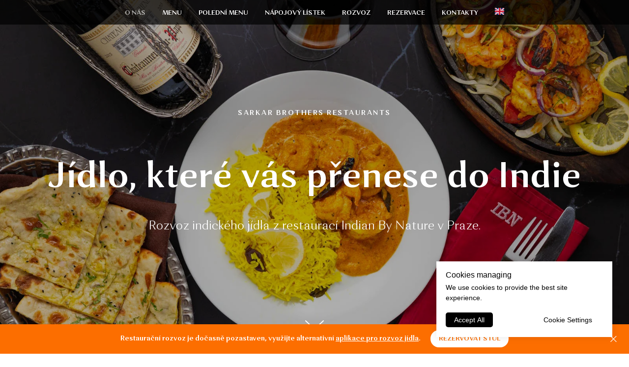

--- FILE ---
content_type: text/html; charset=UTF-8
request_url: https://ibn.delivery/
body_size: 26576
content:
<!DOCTYPE html> <html> <head> <meta charset="utf-8" /> <meta http-equiv="Content-Type" content="text/html; charset=utf-8" /> <meta name="viewport" content="width=device-width, initial-scale=1.0" /> <meta name="yandex-verification" content="a3be86739c37e9f5" /> <!--metatextblock--> <title>Rozvoz z indické restaurace Indian By Nature</title> <meta name="description" content="Rozvoz autentického indického jídla z restaurace Indian By Nature." /> <meta property="og:url" content="https://ibn.delivery" /> <meta property="og:title" content="Rozvoz z indické restaurace Indian By Nature" /> <meta property="og:description" content="Rozvoz autentického indického jídla z restaurace Indian By Nature." /> <meta property="og:type" content="website" /> <meta property="og:image" content="https://thb.tildacdn.net/tild6334-3964-4232-b330-386232313731/-/resize/504x/back.jpg" /> <link rel="canonical" href="https://ibn.delivery"> <!--/metatextblock--> <meta name="format-detection" content="telephone=no" /> <meta http-equiv="x-dns-prefetch-control" content="on"> <link rel="dns-prefetch" href="https://ws.tildacdn.com"> <link rel="dns-prefetch" href="https://static.tildacdn.net"> <link rel="shortcut icon" href="https://static.tildacdn.net/tild3331-6331-4363-a636-356465616239/favicon.ico" type="image/x-icon" /> <link rel="apple-touch-icon" href="https://static.tildacdn.net/tild3231-6662-4631-b634-633332336136/__.png"> <link rel="apple-touch-icon" sizes="76x76" href="https://static.tildacdn.net/tild3231-6662-4631-b634-633332336136/__.png"> <link rel="apple-touch-icon" sizes="152x152" href="https://static.tildacdn.net/tild3231-6662-4631-b634-633332336136/__.png"> <link rel="apple-touch-startup-image" href="https://static.tildacdn.net/tild3231-6662-4631-b634-633332336136/__.png"> <meta name="msapplication-TileColor" content="#000000"> <meta name="msapplication-TileImage" content="https://static.tildacdn.net/tild3665-3965-4964-a261-626336656131/__.png"> <!-- Assets --> <script src="https://neo.tildacdn.com/js/tilda-fallback-1.0.min.js" async charset="utf-8"></script> <link rel="stylesheet" href="https://static.tildacdn.net/css/tilda-grid-3.0.min.css" type="text/css" media="all" onerror="this.loaderr='y';"/> <link rel="stylesheet" href="https://static.tildacdn.net/ws/project3836009/tilda-blocks-page18206150.min.css?t=1738001056" type="text/css" media="all" onerror="this.loaderr='y';" /> <link rel="stylesheet" href="https://static.tildacdn.net/css/tilda-animation-2.0.min.css" type="text/css" media="all" onerror="this.loaderr='y';" /> <link rel="stylesheet" href="https://static.tildacdn.net/css/tilda-cover-1.0.min.css" type="text/css" media="all" onerror="this.loaderr='y';" /> <link rel="stylesheet" href="https://static.tildacdn.net/css/tilda-cards-1.0.min.css" type="text/css" media="all" onerror="this.loaderr='y';" /> <link rel="stylesheet" href="https://static.tildacdn.net/css/tilda-slds-1.4.min.css" type="text/css" media="print" onload="this.media='all';" onerror="this.loaderr='y';" /> <noscript><link rel="stylesheet" href="https://static.tildacdn.net/css/tilda-slds-1.4.min.css" type="text/css" media="all" /></noscript> <link rel="stylesheet" href="https://static.tildacdn.net/css/tilda-forms-1.0.min.css" type="text/css" media="all" onerror="this.loaderr='y';" /> <link rel="stylesheet" href="https://static.tildacdn.net/css/tilda-cart-1.0.min.css" type="text/css" media="all" onerror="this.loaderr='y';" /> <link rel="stylesheet" href="https://static.tildacdn.net/css/tilda-popup-1.1.min.css" type="text/css" media="print" onload="this.media='all';" onerror="this.loaderr='y';" /> <noscript><link rel="stylesheet" href="https://static.tildacdn.net/css/tilda-popup-1.1.min.css" type="text/css" media="all" /></noscript> <script nomodule src="https://static.tildacdn.net/js/tilda-polyfill-1.0.min.js" charset="utf-8"></script> <script type="text/javascript">function t_onReady(func) {if(document.readyState!='loading') {func();} else {document.addEventListener('DOMContentLoaded',func);}}
function t_onFuncLoad(funcName,okFunc,time) {if(typeof window[funcName]==='function') {okFunc();} else {setTimeout(function() {t_onFuncLoad(funcName,okFunc,time);},(time||100));}}function t_throttle(fn,threshhold,scope) {return function() {fn.apply(scope||this,arguments);};}</script> <script src="https://static.tildacdn.net/js/jquery-1.10.2.min.js" charset="utf-8" onerror="this.loaderr='y';"></script> <script src="https://static.tildacdn.net/js/tilda-scripts-3.0.min.js" charset="utf-8" defer onerror="this.loaderr='y';"></script> <script src="https://static.tildacdn.net/ws/project3836009/tilda-blocks-page18206150.min.js?t=1738001056" charset="utf-8" async onerror="this.loaderr='y';"></script> <script src="https://static.tildacdn.net/js/tilda-lazyload-1.0.min.js" charset="utf-8" async onerror="this.loaderr='y';"></script> <script src="https://static.tildacdn.net/js/tilda-animation-2.0.min.js" charset="utf-8" async onerror="this.loaderr='y';"></script> <script src="https://static.tildacdn.net/js/tilda-cover-1.0.min.js" charset="utf-8" async onerror="this.loaderr='y';"></script> <script src="https://static.tildacdn.net/js/tilda-cards-1.0.min.js" charset="utf-8" async onerror="this.loaderr='y';"></script> <script src="https://static.tildacdn.net/js/tilda-slds-1.4.min.js" charset="utf-8" async onerror="this.loaderr='y';"></script> <script src="https://static.tildacdn.net/js/hammer.min.js" charset="utf-8" async onerror="this.loaderr='y';"></script> <script src="https://static.tildacdn.net/js/tilda-video-1.0.min.js" charset="utf-8" async onerror="this.loaderr='y';"></script> <script src="https://static.tildacdn.net/js/tilda-forms-1.0.min.js" charset="utf-8" async onerror="this.loaderr='y';"></script> <script src="https://static.tildacdn.net/js/tilda-cart-1.0.min.js" charset="utf-8" async onerror="this.loaderr='y';"></script> <script src="https://static.tildacdn.net/js/tilda-widget-positions-1.0.min.js" charset="utf-8" async onerror="this.loaderr='y';"></script> <script src="https://static.tildacdn.net/js/tilda-menu-1.0.min.js" charset="utf-8" async onerror="this.loaderr='y';"></script> <script src="https://static.tildacdn.net/js/tilda-popup-1.0.min.js" charset="utf-8" async onerror="this.loaderr='y';"></script> <script src="https://static.tildacdn.net/js/tilda-skiplink-1.0.min.js" charset="utf-8" async onerror="this.loaderr='y';"></script> <script src="https://static.tildacdn.net/js/tilda-events-1.0.min.js" charset="utf-8" async onerror="this.loaderr='y';"></script> <!-- nominify begin --><script defer src="https://maps.googleapis.com/maps/api/js?key=AIzaSyBXpFHqJLJfucaOlSeF9Wkqx36HgOOHSZ0&libraries=places&callback=initMap&language=cs"></script> <style>
/*Calculate Button*/
#calculate_delivery {
    margin-top:10px;
    height: 45px;
    border: none;
    padding-left: 30px;
    padding-right: 30px;
    background-color:#474747;
    /*#363636*/
    color: #FFF;
    font-size:14px;
    border-radius: 3px;
    font-family: 'OrchideaPro',Arial,sans-serif;
}

#calculate_delivery:hover {
    cursor: pointer; 
}
</style> <script>
// *******DELIVERY CODE********
var autocomplete;
var lat;
var lng;
var isAddressEntered = false;
var sangam;
var circle;

// Fields
var radioButtonsBlock = '.t706 .t-form__inputsbox .t-input-group.t-input-group_dl';
var radioButtons = '[type="radio"][name="Delivery"]';
var addressField = '.t706 .t-input-block [name="Address"]';
var submitButton = ".t706 .t-form__submit button";
var radioButtonsLabels = '.t-radio__wrapper-delivery label';
var minOrderBoldText = '.t706__cartwin-prodamount-minorder.t706__minimal span';
var minOrderErrorText = 'p.t-form__errorbox-item.js-rule-error.js-rule-error-minorder';
var hiddenFieldDeliveryInfo = 'input[name="delivery_info"]';
// variable for storing minimum order value
var minOrderValue;

// Text messages
var distanceMessage = 'Vaše aktuální vzdálenost:';
var distanceMessageTooBig = 'Bohužel jste od nás moc daleko. Rozvážíme do 30 km od restaurace, ale vaše aktuální vzdálenost je větší.';
var errorMessage = 'Došlo k chybě, zkuste to prosím znovu později.';
var priceMessage = 'Cena doručení:'
var emptyMessage = 'Vaše aktuální vzdálenost: -,- km. Cena doručení: -- Kč.';
var addressNotFoundMessage = 'Adresa nebyla nalezena!';
var calculateError = 'Vypočítejte cenu doručení prosím!';
var freeDeliveryMessage = 'Máte doručení zdarma.';
var minOrderMessage = 'Minimum order:';
var buttonName = 'Vypočítat cenu doručení';
var checkAddressMinOrderMessage = 'Minimální objednávka:';






    // Google Map Callback
    function initMap() {
        //IBN coordinates

        IBN1 = new google.maps.LatLng(50.08953050977151, 14.445035257861003);
        IBN2 = new google.maps.LatLng(50.09859009923367, 14.402660668164273);
        // Create a circle with sides 30km away from the center point


        circle = new google.maps.Circle({
            center: new google.maps.LatLng(50.09376164721334, 14.448587258577133),
            radius: 30000
        });
    }


    // Document ready
    jQuery(document).ready(function () {
        
    
    //по умолчанию скрываем оранжевое предупреждение о заблокированной доставке
    $('.t654').hide();



        //click on submit button without address entered
        $(submitButton).click(function () {
            if (!isAddressEntered) {
                showError(calculateError);
            }
        });

        //insert calculate button
        $(addressField).after('<button type="button" id="calculate_delivery">' + buttonName + '</button>');

        //on click on calculate button
        $('#calculate_delivery').click(function () {
            if (!isAddressEntered) {
                //code input address and changing state
                codeAddress();
            }
        });


        //when click on Cart icon
        $('.t706 .t706__carticon-imgwrap').click(function () {

            //uncheck Delivery or Pickup radio buttons
            $('[type="radio"][name="Receiving"]:checked').prop('checked', false);

            //calculate Delivery if Address field is not empty and address is not entered
            if ($(addressField).val().length > 3 && !isAddressEntered) {
                codeAddress();
            }
            
            setTimeout(function() {
            // hide Delivery Rate radio buttons
            $(radioButtonsBlock).hide();
            // по-дефолту скрываем поле Время
            $('.t706 .t-input-group.t-input-group_tm').hide();
            // по-дефолту скрываем поле Дата
              $('.t706 .t-input-group.t-input-group_da').hide();
           //hide restaurant choice block
           $(restaurantChoiceBlock).hide();
                   // ставит время в As soon As possible
        $('input[name="Deliverytime"]').eq(0)[0].click();
           
            }, 100);
            
        });



        // hide receiving icon texts - Delivery, Pickup
        $('.t706 .t-img-select__container .t-img-select__text.t-text.t-text_xs').hide();





        // show message with empty fields if address in not entered
        if (!isAddressEntered) {
            showMessage(emptyMessage);
        }
    });



    // set delivery info for courier (distance and duration)
    function setDeliveryInfo(text) {
        $(hiddenFieldDeliveryInfo).val(text);
    }



    // show message under the address field
    function showMessage(text) {
        $(".distanzion").remove();
        $(".distanzion_error").remove();
        $(addressField).after('<p class="t-input-title t-descr t-descr_md distanzion" style="margin-top:10px; color:white;">' + text + '</p>');
    }



    // show message under the address field
    function showError(text) {
        $(".distanzion").remove();
        $(".distanzion_error").remove();
        $(addressField).after('<p class="t-input-title t-descr t-descr_md distanzion_error" style="margin-top:10px; color:#FF0800">' + text + '</p>');
    }



    // when address is entered, but was changed
    function addChangeListener() {
        jQuery(document).ready(function () {
            $(addressField).on('input', function () {
                disableSubmitButton();
                showMessage(emptyMessage);
            });
        });
    }



    //disable submit option by turning off all distance radio buttons
    function disableSubmitButton() {
        isAddressEntered = false;
        $(radioButtons).each(function (index) {
            $(this).prop('checked', false);
        });
    }



    //changes min cart order and text about it
    function changeMinOrder(minOrder) {
        //shows min order message
        $(".t706__cartwin-prodamount-minorder").css("display", "block");
        //change min order value for the cart
        window.tcart_minorder = minOrder;
        //storing in global variable
        minOrderValue = minOrder;
        //change cart filed with min order values
        jQuery(document).ready(function () {
            // black bold text Minimum order
            $(minOrderBoldText).text(minOrderMessage + ' ' + minOrder + ' Kč');
            // red error box message
            $(".t-form__errorbox-item .t706__cartwin-prodamount-price").text(minOrder);
        });

    }
</script> <script>
    // calculate Delivery
    // takes user input a returns User Readable Address and coordinates
    function codeAddress() {
        geocoder = new google.maps.Geocoder();
        // user input in address field
        var address = $(addressField).val();
        geocoder.geocode({
            'address': address,
            bounds: circle.getBounds(),
            componentRestrictions: {
                country: 'CZ',
            }
        }, function (response, status) {
            if (status == 'OK') {

                //set Human readable address for Address field
                $(addressField).val(response[0].formatted_address);

                isAddressEntered = true;
                const lat = response[0].geometry.location.lat();
                const lng = response[0].geometry.location.lng();

                const address = new google.maps.LatLng(lat, lng);

                //distance matrix request for getting distance between two points
                var service = new google.maps.DistanceMatrixService();

                //distance matrix options
                service.getDistanceMatrix({
                    origins: [IBN1,IBN2],
                    destinations: [address],
                    travelMode: 'DRIVING',
                }, onDistanceRecieved);

                //adds listener on changing address field
                addChangeListener();
            } else {
                showError(addressNotFoundMessage);
            }
        });
    }



    // callback which executes when we get distance
    function onDistanceRecieved(response, status) {
        // getting number of meters from the response
        //console.log(status);
        //console.log(response);
        //console.log(response.rows[0].elements[0].distance.value);


        // checking status of response
        if (status == 'OK') {

            //getting distance from IBN 1 to the user address as 1234
            var metresIBN1 = response.rows[0].elements[0].distance.value;

            //getting distance from IBN 2 to the user address as 1234
            var metresIBN2 = response.rows[1].elements[0].distance.value;

            // Delivery Rate Radio Buttons
            var labels = $(radioButtonsLabels);

            // If IBN1 is closer to the customer then...
            if (metresIBN1 < metresIBN2) {
                //getting distance from IBN 1 to the user address as 1234
                var metres = metresIBN1;
                 // shows distance as "10,3 km" for IBN 1
                var km = response.rows[0].elements[0].distance.text;
                 //duration as "30 min"
                 var durationText = response.rows[0].elements[0].duration.text;
                 //which restaurant delivers
                 var restaurant = 'IBN I';

            // If IBN2 is closer to the customer then...     
            } else {
                //getting distance from IBN 2 to the user address as 1234
                var metres = metresIBN2;
                // shows distance as "10,3 km" for IBN 2
                var km = response.rows[1].elements[0].distance.text;
                 //duration as "30 min"
                var durationText = response.rows[1].elements[0].duration.text;
                //which restaurant delivers
                var restaurant = 'IBN II';
            }

            


            //set info for courier
            setDeliveryInfo('Order for ' + restaurant + '. Distance: ' + km + '. Estimated travel time: ' + durationText + '.');

            // Checking distance and pressing the radio buttons 
            // < 4 km
            if (metres <= 4099) {
                //imitates a click on the desited radio button
                labels.eq(0).click();
                //chages min order
                changeMinOrder(400);
                //shows distance to a user 
                showMessage(distanceMessage + ' ' + km + '. ' + freeDeliveryMessage);

                // 4 km - 8 km
            } else if (metres > 4099 && metres <= 8099) {
                labels.eq(1).click();
                changeMinOrder(400);
                showMessage(distanceMessage + ' ' + km + '. ' + priceMessage + ' 79 Kč.');

                // 8 km - 12 km
            } else if (metres > 8099 && metres <= 12099) {
                labels.eq(2).click();
                changeMinOrder(400);
                showMessage(distanceMessage + ' ' + km + '. ' + priceMessage + ' 95 Kč.');

                // 12 km - 16 km
            } else if (metres > 12099 && metres <= 16099) {
                labels.eq(3).click();
                changeMinOrder(2000);
                showMessage(distanceMessage + ' ' + km + '. ' + priceMessage + ' 127 Kč.');

                // 16 km - 20 km
            } else if (metres > 16099 && metres <= 20099) {
                labels.eq(4).click();
                changeMinOrder(3000);
                showMessage(distanceMessage + ' ' + km + '. ' + priceMessage + ' 159 Kč.');

                // 20 km - 30 km
            } else if (metres > 20099 && metres <= 30999) {
                labels.eq(5).click();
                changeMinOrder(4000);
                showMessage(distanceMessage + ' ' + km + '. ' + priceMessage + ' 320 Kč.');

                // > 30 km
            } else {
                showMessage(distanceMessageTooBig);
                disableSubmitButton();
                distanceIsTooFar = true;
            }
        } else {
            showMessage(errorMessage);
        }
    }
</script> <script>
    //specific LID!!!!!!!!!!!!!!!!!!!!!!!!!!!!!!!!!!!!!!!!!!!!!!!!!!!
    //block with address field, name, button etc
    var addressBlock = '.t706 div[data-input-lid="1600430713009"]';
    //restaurant choice with radio buttons
    var restaurantChoiceBlock = '.t706 div[data-input-lid="1618075478154"]';
    var restaurantChoiceRadioButtons = '.t706 input[name="Restaurant"]';

    // *******CART CODE*******
    // ***********************

    // используется для переключения между Delivery и Pickup
    var pickupState = false;


    $(document).ready(function () {
   

        //если выбран Delivery
        $('.t706 input[name="Receiving"]').eq(0).click(function () {

            //hide restaurant choice block and unchecks
            $(restaurantChoiceBlock).hide();
            $(restaurantChoiceRadioButtons).eq(0).prop('checked', false);
            $(restaurantChoiceRadioButtons).eq(1).prop('checked', false);


            //delete spaces in address fields
            if ($(addressField).val().length == 1) {
                $(addressField).val('');
            }
            //снимаем галочки с delivery radio buttons если юзер на вкладке
            //pickup
            if (pickupState) {
                disableSubmitButton();
                showMessage(emptyMessage);
            }
            pickupState = false;
            //показываем ошибку
            $(".t706 .t-form__errorbox-middle").show();
            //добавляем минимальную стоимость заказа
            window.tcart_minorder = minOrderValue;
            //показываем поле Минимальная стоимость заказа
            $(".t706 .t706__cartwin-prodamount-minorder.t706__minimal span").show();
            //показывает блок адреса и делает обязательное поле адреса пустым
            $(addressBlock).show();
            //$('input[name="Adress"]' ).val('');
            //включаем поле методов оплаты
            $('.t706 .t-input-group.t-input-group_pm').show();
            //скрываем Subtotal
            $('.t706 .t706__cartwin-totalamount-info').show();
        });

        //если выбран Pickup

        $('.t706 input[name="Receiving"]').eq(1).click(function () {

            //shows restaurant choice block
            $(restaurantChoiceBlock).show();
            //clear hidden field for courier
            setDeliveryInfo('');

            pickupState = true;
            isAddressEntered = true;

            // delivery rate - Free Delivery
            //$(radioButtonsLabels).eq(0).click();
            //for MacOS
            //$('[type="radio"][name="Delivery"]:first').prop("checked", true).trigger("click");
            $('[value="Free delivery 0 - 4 km"]').trigger("click");

            //убираем минимальную стоимость заказа
            window.tcart_minorder = 1;
            //убираем поле Минимальная стоимость заказа
            $(".t706 .t706__cartwin-prodamount-minorder.t706__minimal span").hide();
            //скрываем ошибку
            $(".t706 .t-form__errorbox-middle").hide();
            //скрывает БЛОК адреса
            $(addressBlock).hide();
            //подставляет пробел в обязательное поле адреса
            $(addressField).val('⠀');
            //переключаем вариант оплаты на Кэш
            setTimeout(function () {
                $('.t706 [value="cash"][name="paymentsystem"]').trigger('click');
            }, 10);

            //скрываем поле методов оплаты
            $('.t706 .t-input-group.t-input-group_pm').hide();
            //скрываем Subtotal
            $('.t706 .t706__cartwin-totalamount-info').hide();
        });
    });
</script> <script>
    // Пользователь выбирает когда доставить еду Ihned nebo Konkretni cas
    $(document).ready(function () {
        // по-дефолту скрываем поле Время
        $('.t706 .t-input-group.t-input-group_tm').hide();
        // по-дефолту скрываем поле Дата
        $('.t706 .t-input-group.t-input-group_da').hide();
        //при переключении радиокнопки
        $('.t706 input[name="Deliverytime"]').change(function () {

            var place = $('.t706 input[name="Deliverytime"]').index(this);
            // Пользователь выбрал "Как можно скорее"
            if (place == 0) {
                //исчезает поле Время
                $('.t706 .t-input-group.t-input-group_tm').hide();
                //исчезает поле Дата
                $('.t706 .t-input-group.t-input-group_da').hide();
                //удаляется значение поля Время
                $('.t706 input[name="Time"]').val('');
                //удаляется значение поля Дата
                $('.t706 input[name="Date"]').val('');
            }
            //Пользователь выбрал "Конкретное время"
            if (place == 1) {
                //появилось поле Время
                $('.t706 .t-input-group.t-input-group_tm').show();
                //появилось поле Дата
                $('.t706 .t-input-group.t-input-group_da').show();
            }
        })

    });
</script> <script>
    //автозаполнение корзины
    $(document).ready(function () {
        setTimeout(function () {
            $(".js-form-proccess").each(function (index, form) {
                var $form = $(form);
                var cartSuccessCallback = $form.data("formsended-callback");

                var cachedCallback = window[cartSuccessCallback];
                window[cartSuccessCallback] = (function () {
                    return function () {
                        $($form.serializeArray()).each(function (i, el) {
                            if (el.name.indexOf("form-spec-") === -1 && (el.name.indexOf("tildaspec-") === -1 || el.name === "tildaspec-phone-part[]") && el.name.indexOf("formservices") === -1) {
                                if (el.value !== "") {
                                    localStorage.setItem(el.name, el.value);
                                }
                            }
                        });

                        return cachedCallback($form);
                    };
                })();

                $.each(window.localStorage, function (name, value) {
                    if (name === "tildaspec-phone-part[]") {
                        setTimeout(function () {
                            $('[name="' + name + '"]').val(value);
                            $('.t-input-phonemask').trigger('input');
                        }, 1000);
                    }


                    //delete mass 420 
                    if (name === "Phone") {
                        setTimeout(function () {
                            //if phone number has +420
                            if (value.indexOf("+420") != -1) {
                                //add +420 to the start and delete all other +420
                                value = "+420 " + value.replaceAll('+420', '').trim();
                                $('[name="' + name + '"]').val(value);
                            }
                        }, 1000);
                    }

                    //заполняем все поля, кроме радиокнопок
                    $('[name="' + name + '"]').not($('input[type=radio]')).val(value);

                    //  $('[type="radio"][value="' + value + '"]').prop("checked", true);
                    //стираем время с прошлого раза во избежание ошибок
                    $('.t706 input[name="Time"]').val('');
                    //стираем дату с прошлого раза во избежание ошибок
                    $('.t706 input[name="Date"]').val('');
                });
            });


            //delete spaces in address fields
            if ($(addressField).val().length == 1) {
                $(addressField).val('');
            }
        }, 500);
    });
</script> <style>
    /*cart text color*/
    .t706,
    .t706__product-title,
    .t706__cartwin-heading,
    .t706__cartwin-totalamount-label,
    .t706__cartwin-totalamount,
    .t706__product-quantity,
    .t706__product-amount,
    .t706__cartwin-prodamount-label,
    .t706__cartwin-prodamount,
    .t706__cartwin-prodamount-minorder,
    .t706__cartwin-totalamount-info,
    .t-text {
        color: #FFF !important;
    }

    /*cart background*/
    .t706__cartwin-content {
        background-color: #252525;
    }

    input {
        background-color: #e6e6e6 !important;
    }

    /*top items border*/
    .t706__cartwin-top,
    .t706__cartwin-bottom {
        border-color: white;
    }
</style> <script>
    //change icons - + x to white
    $(document).ready(function () {

        $('.t706').click(function () {
            $('.t706__product-plus img').attr('src', 'https://static.tildacdn.net/tild6534-3231-4334-a462-396637336438/arrows_circle_plus.svg');
            $('.t706__product-minus img').attr('src', 'https://static.tildacdn.net/tild6639-6537-4165-b538-656163333339/arrows_circle_minus.svg');
            $('.t706__product-del img').attr('src', 'https://static.tildacdn.net/tild3963-3831-4136-b333-373866353738/arrows_circle_remove.svg');


            changeIcons();

        });



        //change icons to white after deleting an item
        function changeIcons() {
            $('.t706__product-del img').click(function () {
                setTimeout(() => {
                    $('.t706__product-plus img').attr('src', 'https://static.tildacdn.net/tild6534-3231-4334-a462-396637336438/arrows_circle_plus.svg');
                    $('.t706__product-minus img').attr('src', 'https://static.tildacdn.net/tild6639-6537-4165-b538-656163333339/arrows_circle_minus.svg');
                    $('.t706__product-del img').attr('src', 'https://static.tildacdn.net/tild3963-3831-4136-b333-373866353738/arrows_circle_remove.svg');
                    changeIcons();
                }, 4300);

            });
        }


    });   
</script> <script>
//
//
// управление доставкой удаленно
//
//
$(document).ready(function () {
    // Функция для проверки статуса доставки
    function checkDeliveryStatus() {
        $.ajax({
            url: 'https://studio-zvpn.onrender.com/delivery-status', // Замените на ваш URL
            method: 'GET',
            success: function (response) {
                if (!response.enabled) {
                    // Если доставка отключена
                    blockCart();
                } else {
                    // Если доставка включена
                    unblockCart();
                }
            },
            error: function (xhr, status, error) {
                console.error('Ошибка при проверке статуса:', error);
                // При ошибке лучше заблокировать корзину
                blockCart();
            }
        });
    }

    // Функция блокировки корзины
    function blockCart() {
        // Блокировка корзины
        $('.t706').css('pointer-events', 'none').css('opacity', '0');


        // Показ блока .t654
        $('.t654').show();

        // Добавляем обработчик на попытку открыть корзину
        $('.t706').click(function (e) {
            e.preventDefault();
            alert('Sorry, order processing is currently unavailable.');
        });
    }

    // Функция разблокировки корзины
    function unblockCart() {
        // Разблокировка корзины
        $('.t706').css('pointer-events', 'auto').css('opacity', '1');


        // Скрытие блока .t654
        $('.t654').hide();

        // Удаляем обработчик блокировки
        $('.t706').off('click');
    }

    // Проверяем статус при загрузке страницы
    checkDeliveryStatus();
    
    setTimeout(function() {
    checkDeliveryStatus();    
    }, 2000);


     $('.t654').css({
        'position': 'fixed'
     });
      
  
   
    // Периодическая проверка статуса каждые минуту
    setInterval(checkDeliveryStatus, 60000);
});

</script> <!-- nominify end --><script type="text/javascript">window.dataLayer=window.dataLayer||[];</script> <!-- Google Tag Manager --> <script type="text/javascript">(function(w,d,s,l,i){w[l]=w[l]||[];w[l].push({'gtm.start':new Date().getTime(),event:'gtm.js'});var f=d.getElementsByTagName(s)[0],j=d.createElement(s),dl=l!='dataLayer'?'&l='+l:'';j.async=true;j.src='https://www.googletagmanager.com/gtm.js?id='+i+dl;f.parentNode.insertBefore(j,f);})(window,document,'script','dataLayer','GTM-WZTSD44');</script> <!-- End Google Tag Manager --> <!-- Facebook Pixel Code --> <script type="text/plain" data-tilda-cookie-type="advertising">setTimeout(function(){!function(f,b,e,v,n,t,s)
{if(f.fbq)return;n=f.fbq=function(){n.callMethod?n.callMethod.apply(n,arguments):n.queue.push(arguments)};if(!f._fbq)f._fbq=n;n.push=n;n.loaded=!0;n.version='2.0';n.agent='pltilda';n.queue=[];t=b.createElement(e);t.async=!0;t.src=v;s=b.getElementsByTagName(e)[0];s.parentNode.insertBefore(t,s)}(window,document,'script','https://connect.facebook.net/en_US/fbevents.js');fbq('init','486926382729957');fbq('track','PageView');},2000);</script> <!-- End Facebook Pixel Code --> <script type="text/javascript">(function() {if((/bot|google|yandex|baidu|bing|msn|duckduckbot|teoma|slurp|crawler|spider|robot|crawling|facebook/i.test(navigator.userAgent))===false&&typeof(sessionStorage)!='undefined'&&sessionStorage.getItem('visited')!=='y'&&document.visibilityState){var style=document.createElement('style');style.type='text/css';style.innerHTML='@media screen and (min-width: 980px) {.t-records {opacity: 0;}.t-records_animated {-webkit-transition: opacity ease-in-out .2s;-moz-transition: opacity ease-in-out .2s;-o-transition: opacity ease-in-out .2s;transition: opacity ease-in-out .2s;}.t-records.t-records_visible {opacity: 1;}}';document.getElementsByTagName('head')[0].appendChild(style);function t_setvisRecs(){var alr=document.querySelectorAll('.t-records');Array.prototype.forEach.call(alr,function(el) {el.classList.add("t-records_animated");});setTimeout(function() {Array.prototype.forEach.call(alr,function(el) {el.classList.add("t-records_visible");});sessionStorage.setItem("visited","y");},400);}
document.addEventListener('DOMContentLoaded',t_setvisRecs);}})();</script></head> <body class="t-body" style="margin:0;"> <!--allrecords--> <div id="allrecords" class="t-records" data-hook="blocks-collection-content-node" data-tilda-project-id="3836009" data-tilda-page-id="18206150" data-tilda-formskey="7d393e0428e325ab69ae212ffac8ddeb" data-tilda-lazy="yes" data-tilda-root-zone="one" data-tilda-project-headcode="yes" data-tilda-ts="y"> <!--header--> <header id="t-header" class="t-records" data-hook="blocks-collection-content-node" data-tilda-project-id="3836009" data-tilda-page-id="32990019" data-tilda-page-alias="header" data-tilda-formskey="7d393e0428e325ab69ae212ffac8ddeb" data-tilda-lazy="yes" data-tilda-root-zone="one" data-tilda-project-headcode="yes"> <div id="rec790067280" class="r t-rec" style="background-color:#fc6e00; " data-record-type="654" data-bg-color="#fc6e00"> <!-- T654 --> <div class="t654 t654_closed t654_bottom t654__positionfixed " style="background-color: rgba(252,110,0,1); height:60px; " data-bgcolor-hex="#fc6e00" data-bgcolor-rgba="rgba(252,110,0,1)" data-appearoffset="" data-bgopacity-two="" data-menushadow="" data-menushadow-css="" data-bgopacity="1" data-storage-item="t654cookiename_3836009" data-storage-delta="0"> <div class="t654__wrapper"> <div class="t654__maincontainer " style="height:60px;"> <div class="t654__cell-container t654__cell-container_centered"> <div class="t-container_flex" style="justify-content: center;"> <div class="t-col_flex"> <div class="t654__text t-name t-descr_xxs" field="text">
Restaurační rozvoz je dočasně pozastaven, využijte alternativní <u style="color: rgb(255, 255, 255);"><a href="https://ibn.delivery/delivery#app" style="color: rgb(255, 255, 255);">aplikace pro rozvoz jídla</a></u>.
</div> </div> <div class="t654__btn-wrapper" style="padding-left:20px;"> <a href="https://ibn.delivery/bookings" target="" class="t654__btn t-btn t-btn_xs " style="color:#fc6e00;background-color:#ffffff;border-radius:50px; -moz-border-radius:50px; -webkit-border-radius:50px;text-transform:uppercase;" data-buttonfieldset="button"> <table role="presentation" style="width:100%; height:100%;"> <tr> <td>
Rezervovat stůl
</td> </tr> </table> </a> </div> </div> </div> <button type="button" class="t654__close-button t654__icon-close" aria-label="Close"> <svg role="presentation" width="13px" viewBox="0 0 23 23" version="1.1" xmlns="http://www.w3.org/2000/svg" xmlns:xlink="http://www.w3.org/1999/xlink"> <desc>Close</desc> <g stroke="none" stroke-width="1" fill="#fff" fill-rule="evenodd"> <rect transform="translate(11.313708, 11.313708) rotate(-45.000000) translate(-11.313708, -11.313708) " x="10.3137085" y="-3.6862915" width="2" height="30"></rect> <rect transform="translate(11.313708, 11.313708) rotate(-315.000000) translate(-11.313708, -11.313708) " x="10.3137085" y="-3.6862915" width="2" height="30"></rect> </g> </svg> </button> </div> </div> </div> <script>t_onFuncLoad('t654_setBg',function() {window.addEventListener('resize',t_throttle(function() {t654_setBg('790067280');}));});t_onReady(function() {t_onFuncLoad('t654_setBg',function() {t654_setBg('790067280');});});t_onReady(function() {t_onFuncLoad('t654_showPanel',function() {t654_showPanel('790067280');});});</script> <style> #rec790067280 .t654__text{color:#ffffff;}#rec790067280 .t654__btn-text{color:#ffffff;}</style> </div> <div id="rec791720367" class="r t-rec" style=" " data-animationappear="off" data-record-type="706"> <!--tcart--> <!-- @classes: t-text t-text_xs t-name t-name_xs t-name_md t-btn t-btn_sm --> <script>t_onReady(function() {setTimeout(function() {t_onFuncLoad('tcart__init',function() {tcart__init('791720367');});},50);var userAgent=navigator.userAgent.toLowerCase();var body=document.body;if(!body) return;if(userAgent.indexOf('instagram')!==-1&&userAgent.indexOf('iphone')!==-1) {body.style.position='relative';}
var rec=document.querySelector('#rec791720367');if(!rec) return;var cartWindow=rec.querySelector('.t706__cartwin,.t706__cartpage');var allRecords=document.querySelector('.t-records');var currentMode=allRecords.getAttribute('data-tilda-mode');if(cartWindow&&currentMode!=='edit'&&currentMode!=='preview') {cartWindow.addEventListener('scroll',t_throttle(function() {if(window.lazy==='y'||document.querySelector('#allrecords').getAttribute('data-tilda-lazy')==='yes') {t_onFuncLoad('t_lazyload_update',function() {t_lazyload_update();});}},500));}});</script> <div class="t706" data-cart-countdown="yes" data-project-currency="Kč" data-project-currency-side="r" data-project-currency-sep="," data-project-currency-code="CZK" data-payment-system="cash" data-cart-minorder="400" data-cart-sendevent-onadd="y"> <div class="t706__carticon" style=""> <div class="t706__carticon-text t-name t-name_xs"></div> <div class="t706__carticon-wrapper"> <div class="t706__carticon-imgwrap" style="background-color:#292929;"> <svg role="img" style="stroke:#ffffff;" class="t706__carticon-img" xmlns="http://www.w3.org/2000/svg" viewBox="0 0 64 64"> <path fill="none" stroke-width="2" stroke-miterlimit="10" d="M44 18h10v45H10V18h10z"/> <path fill="none" stroke-width="2" stroke-miterlimit="10" d="M22 24V11c0-5.523 4.477-10 10-10s10 4.477 10 10v13"/> </svg> </div> <div class="t706__carticon-counter js-carticon-counter" style="background-color:#ff6047;"></div> </div> </div> <div class="t706__cartwin" style="display: none;"> <div class="t706__close t706__cartwin-close"> <button type="button" class="t706__close-button t706__cartwin-close-wrapper" aria-label="Close cart"> <svg role="presentation" class="t706__close-icon t706__cartwin-close-icon" width="23px" height="23px" viewBox="0 0 23 23" version="1.1" xmlns="http://www.w3.org/2000/svg" xmlns:xlink="http://www.w3.org/1999/xlink"> <g stroke="none" stroke-width="1" fill="#fff" fill-rule="evenodd"> <rect transform="translate(11.313708, 11.313708) rotate(-45.000000) translate(-11.313708, -11.313708) " x="10.3137085" y="-3.6862915" width="2" height="30"></rect> <rect transform="translate(11.313708, 11.313708) rotate(-315.000000) translate(-11.313708, -11.313708) " x="10.3137085" y="-3.6862915" width="2" height="30"></rect> </g> </svg> </button> </div> <div class="t706__cartwin-content"> <div class="t706__cartwin-top"> <div class="t706__cartwin-heading t-name t-name_xl">Váš košík</div> </div> <div class="t706__cartwin-products"></div> <div class="t706__cartwin-bottom"> <div class="t706__cartwin-prodamount-wrap t-descr t-descr_sm"> <span class="t706__cartwin-prodamount-label"></span> <span class="t706__cartwin-prodamount"></span> </div> </div> <div class="t706__form-upper-text t-descr t-descr_xs"><p style="text-align: center;">⏰&nbsp;<span style="color: rgb(255, 255, 255);">Zpracováváme objednávky:</span></p><p style="text-align: center;"><span style="color: rgb(255, 255, 255);">Pondělí - Pátek </span><strong style="color: rgb(255, 255, 255);">od 11.00</strong><span style="color: rgb(255, 255, 255);"> do </span><strong style="color: rgb(255, 255, 255);">22.30</strong></p><p style="text-align: center;"><span style="color: rgb(255, 255, 255);">Sobota - Neděle </span><strong style="color: rgb(255, 255, 255);">od 12.00</strong><span style="color: rgb(255, 255, 255);"> do </span><strong style="color: rgb(255, 255, 255);">22.45</strong></p><p style="text-align: center;"><span style="color: rgb(255, 255, 255);">(příprava jídla trvá min. 20 minut)</span></p><br /><p style="text-align: center;">✅&nbsp;<span style="color: rgb(255, 255, 255);">Osobní vyzvednutí nemá minimální objednávku.</span></p></div> <div class="t706__orderform "> <form
id="form791720367" name='form791720367' role="form" action='' method='POST' data-formactiontype="2" data-inputbox=".t-input-group" 
class="t-form js-form-proccess t-form_inputs-total_11 " data-formsended-callback="t706_onSuccessCallback"> <input type="hidden" name="formservices[]" value="319ae82be6b340f32c7869c25bda3700" class="js-formaction-services"> <input type="hidden" name="formservices[]" value="4fce4cce465bea0c051e8011ae316ae0" class="js-formaction-services"> <input type="hidden" name="formservices[]" value="8e0e02e2beb71c024152a3400862092c" class="js-formaction-services"> <input type="hidden" name="formservices[]" value="b8ce46d1d40c7665b9fa7ccabd8a20cd" class="js-formaction-services"> <input type="hidden" name="formservices[]" value="61f231c40465c601fcdd05e321cdc7c2" class="js-formaction-services"> <input type="hidden" name="formservices[]" value="73a00a69c2a3f636b371cef114f4978b" class="js-formaction-services"> <input type="hidden" name="tildaspec-formname" tabindex="-1" value="Cart"> <div class="js-successbox t-form__successbox t-text t-text_md"
aria-live="polite"
style="display:none;color:#ffffff;"></div> <div class="t-form__inputsbox t-form__inputsbox_inrow"> <div
class=" t-input-group t-input-group_dl " data-input-lid="1615810315595" data-field-type="dl"> <div class="t-input-block " style="border-radius:3px;"> <div
class="t-radio__wrapper t-radio__wrapper-delivery" data-delivery-variants-hook='y'> <label
class="t-radio__control t-text t-text_xs"
style="color: #ffffff"> <input
type="radio"
name="Delivery"
value="Free delivery 0 - 4 km"
class="t-radio t-radio_delivery js-tilda-rule" data-tilda-req="1" aria-required="true" data-delivery-price=""> <div
class="t-radio__indicator"
style="border-color:#ffffff"></div>
Free delivery 0 - 4 km </label> <label
class="t-radio__control t-text t-text_xs"
style="color: #ffffff"> <input
type="radio"
name="Delivery"
value="Delivery 4 - 8 km = 79"
class="t-radio t-radio_delivery js-tilda-rule" data-tilda-req="1" aria-required="true" data-delivery-price=" 79"> <div
class="t-radio__indicator"
style="border-color:#ffffff"></div>
Delivery 4 - 8 km </label> <label
class="t-radio__control t-text t-text_xs"
style="color: #ffffff"> <input
type="radio"
name="Delivery"
value="Delivery 8 - 12 km = 95"
class="t-radio t-radio_delivery js-tilda-rule" data-tilda-req="1" aria-required="true" data-delivery-price=" 95"> <div
class="t-radio__indicator"
style="border-color:#ffffff"></div>
Delivery 8 - 12 km </label> <label
class="t-radio__control t-text t-text_xs"
style="color: #ffffff"> <input
type="radio"
name="Delivery"
value="Delivery 12 - 16 km = 127"
class="t-radio t-radio_delivery js-tilda-rule" data-tilda-req="1" aria-required="true" data-delivery-price=" 127"> <div
class="t-radio__indicator"
style="border-color:#ffffff"></div>
Delivery 12 - 16 km </label> <label
class="t-radio__control t-text t-text_xs"
style="color: #ffffff"> <input
type="radio"
name="Delivery"
value="Delivery 16 - 20 km = 159"
class="t-radio t-radio_delivery js-tilda-rule" data-tilda-req="1" aria-required="true" data-delivery-price=" 159"> <div
class="t-radio__indicator"
style="border-color:#ffffff"></div>
Delivery 16 - 20 km </label> <label
class="t-radio__control t-text t-text_xs"
style="color: #ffffff"> <input
type="radio"
name="Delivery"
value="Delivery 20 - 30 km = 320"
class="t-radio t-radio_delivery js-tilda-rule" data-tilda-req="1" aria-required="true" data-delivery-price=" 320"> <div
class="t-radio__indicator"
style="border-color:#ffffff"></div>
Delivery 20 - 30 km </label> </div> </div> <div class="t-input-error" aria-live="polite" id="error_1615810315595"></div> </div> <div
class=" t-input-group t-input-group_ri " data-input-lid="1606128785588"
role="radiogroup" aria-labelledby="field-title_1606128785588" data-field-radcb="rb" data-field-type="ri"> <div
class="t-input-title t-descr t-descr_md"
id="field-title_1606128785588" data-redactor-toolbar="no"
field="li_title__1606128785588"
style="color:#ffffff;">Vyberte jednu z možností:</div> <div class="t-input-block " style="border-radius:3px;"> <div class="t-img-select__container t-img-select__container__mobile_2-in-row" data-check-bgcolor="#ffffff"> <label class="t-img-select__control t-img-select__control_rb"> <input
type="radio" name="Receiving"
value="Delivery"
class="t-img-select js-tilda-rule" data-tilda-req="1" aria-required="true"> <div
class="t-bgimg t-img-select__indicator t-img-select__indicator_1-1 t-img-select__indicator_fillmode-cover" data-original="https://static.tildacdn.net/tild6535-3562-4762-b132-626631663930/delivery.png"
style="background-image:url('https://thb.tildacdn.net/tild6535-3562-4762-b132-626631663930/-/resizeb/20x/delivery.png');border-color: rgba(255,255,255,0.10);"></div> <div class="t-img-select__text t-text t-text_xs" style="color: #ffffff">
Delivery
</div> </label> <label class="t-img-select__control t-img-select__control_rb"> <input
type="radio" name="Receiving"
value="Pickup"
class="t-img-select js-tilda-rule" data-tilda-req="1" aria-required="true"> <div
class="t-bgimg t-img-select__indicator t-img-select__indicator_1-1 t-img-select__indicator_fillmode-cover" data-original="https://static.tildacdn.net/tild3930-3065-4433-b462-373666353935/delivery-pickup3.png"
style="background-image:url('https://thb.tildacdn.net/tild3930-3065-4433-b462-373666353935/-/resizeb/20x/delivery-pickup3.png');border-color: rgba(255,255,255,0.10);"></div> <div class="t-img-select__text t-text t-text_xs" style="color: #ffffff">
Pickup
</div> </label> </div> <link rel="stylesheet" href="https://static.tildacdn.net/css/tilda-img-select-1.0.min.css"> <script src="https://static.tildacdn.net/js/tilda-img-select-1.0.min.js"></script> <script type="text/javascript">t_onReady(function() {try {t_onFuncLoad('t_input_imgselect_invertColor',function() {t_input_imgselect_invertColor('791720367');});} catch(error) {console.error(error);}});</script> <style>#rec791720367 .t-img-select__indicator:after{background-color:#ffffff;}</style> </div> <div class="t-input-error" aria-live="polite" id="error_1606128785588"></div> </div> <div
class=" t-input-group t-input-group_rd " data-input-lid="1618075478154"
role="radiogroup" aria-labelledby="field-title_1618075478154" data-field-radcb="rb" data-field-type="rd"> <div
class="t-input-title t-descr t-descr_md"
id="field-title_1618075478154" data-redactor-toolbar="no"
field="li_title__1618075478154"
style="color:#ffffff;">Zvolte restauraci pro osobní vyzvednutí</div> <div class="t-input-block " style="border-radius:3px;"> <div class="t-radio__wrapper"> <label
class="t-radio__item t-radio__control t-text t-text_xs"
style="color: #ffffff"> <input
type="radio"
name="Restaurant"
value="IBN I — Pernerova 478/1, Karlín"
class="t-radio js-tilda-rule"> <div
class="t-radio__indicator"
style="border-color:#ffffff"></div> <span>IBN I — Pernerova 478/1, Karlín</span> </label> <label
class="t-radio__item t-radio__control t-text t-text_xs"
style="color: #ffffff"> <input
type="radio"
name="Restaurant"
value="IBN II — Mařákova 290/7, Dejvice"
class="t-radio js-tilda-rule"> <div
class="t-radio__indicator"
style="border-color:#ffffff"></div> <span>IBN II — Mařákova 290/7, Dejvice</span> </label> <style>#rec791720367 .t-radio__indicator:after{background:#ffffff;}</style> </div> </div> <div class="t-input-error" aria-live="polite" id="error_1618075478154"></div> </div> <div
class=" t-input-group t-input-group_in " data-input-lid="1496239431201" data-field-type="in"> <label
for='input_1496239431201'
class="t-input-title t-descr t-descr_md"
id="field-title_1496239431201" data-redactor-toolbar="no"
field="li_title__1496239431201"
style="color:#ffffff;">Jméno / Firma</label> <div class="t-input-block " style="border-radius:3px;"> <input
type="text"
name="Name"
id="input_1496239431201"
class="t-input js-tilda-rule"
value="" data-tilda-req="1" aria-required="true"
aria-describedby="error_1496239431201"
style="color:#000000;border:1px solid #575757;background-color:#e6e6e6;border-radius:3px;"> </div> <div class="t-input-error" aria-live="polite" id="error_1496239431201"></div> </div> <div
class=" t-input-group t-input-group_em " data-input-lid="1496239459190" data-field-type="em"> <label
for='input_1496239459190'
class="t-input-title t-descr t-descr_md"
id="field-title_1496239459190" data-redactor-toolbar="no"
field="li_title__1496239459190"
style="color:#ffffff;">Email</label> <div class="t-input-block " style="border-radius:3px;"> <input
type="email"
autocomplete="email"
name="Email"
id="input_1496239459190"
class="t-input js-tilda-rule"
value="" data-tilda-req="1" aria-required="true" data-tilda-rule="email"
aria-describedby="error_1496239459190"
style="color:#000000;border:1px solid #575757;background-color:#e6e6e6;border-radius:3px;"> </div> <div class="t-input-error" aria-live="polite" id="error_1496239459190"></div> </div> <div
class=" t-input-group t-input-group_ph " data-input-lid="1496239478607" data-field-type="ph"> <label
for='input_1496239478607'
class="t-input-title t-descr t-descr_md"
id="field-title_1496239478607" data-redactor-toolbar="no"
field="li_title__1496239478607"
style="color:#ffffff;">Telefon</label> <div class="t-input-block " style="border-radius:3px;"> <input
type="tel"
autocomplete="tel"
name="Phone"
id="input_1496239478607" data-phonemask-init="no" data-phonemask-id="791720367" data-phonemask-lid="1496239478607" data-phonemask-maskcountry="CZ" class="t-input js-phonemask-input js-tilda-rule"
value=""
placeholder="+1(999)999-9999" data-tilda-req="1" aria-required="true" aria-describedby="error_1496239478607"
style="color:#000000;border:1px solid #575757;background-color:#e6e6e6;border-radius:3px;"> <script type="text/javascript">if(!document.getElementById('t-phonemask-script')) {(function(d,w,o) {var n=d.getElementsByTagName(o)[0],s=d.createElement(o),f=function(){n.parentNode.insertBefore(s,n);};s.type="text/javascript";s.async=true;s.id='t-phonemask-script';s.src="https://static.tildacdn.net/js/tilda-phone-mask-1.1.min.js";if(w.opera=="[object Opera]") {d.addEventListener("DOMContentLoaded",f,false);} else {f();}})(document,window,'script');} else {t_onReady(function() {t_onFuncLoad('t_form_phonemask_load',function() {var phoneMasks=document.querySelectorAll('#rec791720367 [data-phonemask-lid="1496239478607"]');t_form_phonemask_load(phoneMasks);});});}</script> </div> <div class="t-input-error" aria-live="polite" id="error_1496239478607"></div> </div> <div
class=" t-input-group t-input-group_in " data-input-lid="1600430713009" data-field-type="in"> <label
for='input_1600430713009'
class="t-input-title t-descr t-descr_md"
id="field-title_1600430713009" data-redactor-toolbar="no"
field="li_title__1600430713009"
style="color:#ffffff;">Adresa doručení</label> <div class="t-input-block " style="border-radius:3px;"> <input
type="text"
name="Address"
id="input_1600430713009"
class="t-input js-tilda-rule"
value="" data-tilda-req="1" aria-required="true"
aria-describedby="error_1600430713009"
style="color:#000000;border:1px solid #575757;background-color:#e6e6e6;border-radius:3px;"> </div> <div class="t-input-error" aria-live="polite" id="error_1600430713009"></div> </div> <div
class=" t-input-group t-input-group_rd " data-input-lid="1603312635518"
role="radiogroup" aria-labelledby="field-title_1603312635518" data-field-radcb="rb" data-field-type="rd"> <div
class="t-input-title t-descr t-descr_md"
id="field-title_1603312635518" data-redactor-toolbar="no"
field="li_title__1603312635518"
style="color:#ffffff;">Čas doručení / vyzvednutí</div> <div class="t-input-block " style="border-radius:3px;"> <div class="t-radio__wrapper"> <label
class="t-radio__item t-radio__control t-text t-text_xs"
style="color: #ffffff"> <input
type="radio"
name="Deliverytime"
value="Co nejdříve"
checked="checked" class="t-radio js-tilda-rule"> <div
class="t-radio__indicator"
style="border-color:#ffffff"></div> <span>Co nejdříve</span> </label> <label
class="t-radio__item t-radio__control t-text t-text_xs"
style="color: #ffffff"> <input
type="radio"
name="Deliverytime"
value="Konkrétní čas"
class="t-radio js-tilda-rule"> <div
class="t-radio__indicator"
style="border-color:#ffffff"></div> <span>Konkrétní čas</span> </label> <style>#rec791720367 .t-radio__indicator:after{background:#ffffff;}</style> </div> </div> <div class="t-input-error" aria-live="polite" id="error_1603312635518"></div> </div> <div
class=" t-input-group t-input-group_tm " data-input-lid="1601323163327" data-field-type="tm"> <label
for='input_1601323163327'
class="t-input-title t-descr t-descr_md"
id="field-title_1601323163327" data-redactor-toolbar="no"
field="li_title__1601323163327"
style="color:#ffffff;">Čas</label> <div class="t-input-block " style="border-radius:3px;"> <input
type="text"
name="Time"
id="input_1601323163327"
class="t-input t-inputtime js-tilda-rule js-tilda-mask"
value=""
placeholder="12:00" data-tilda-rule="time" data-tilda-mask="99:99"
style="color:#000000;border:1px solid #575757;background-color:#e6e6e6;border-radius:3px;"> </div> <div class="t-input-error" aria-live="polite" id="error_1601323163327"></div> </div> <div
class=" t-input-group t-input-group_da " data-input-lid="1606302966089" data-field-type="da"> <label
for='input_1606302966089'
class="t-input-title t-descr t-descr_md"
id="field-title_1606302966089" data-redactor-toolbar="no"
field="li_title__1606302966089"
style="color:#ffffff;">Datum</label> <div class="t-input-block " style="border-radius:3px;"> <div class="t-datepicker__wrapper"> <input
type="text"
name="Date"
id="input_1606302966089"
class="t-input t-datepicker js-tilda-rule js-tilda-mask"
value=""
placeholder="01.01.2021" data-tilda-rule="date" data-tilda-dateformat="DD-MM-YYYY" data-tilda-datediv="dot" data-tilda-dateunvailable="past" data-tilda-mask="99.99.9999"
style="color:#000000;border:1px solid #575757;background-color:#e6e6e6;border-radius:3px;"> <svg
role="presentation"
class="t-datepicker__icon"
xmlns="http://www.w3.org/2000/svg" viewBox="0 0 69.5 76.2"
style="width:25px;fill:#ffffff;"> <path d="M9.6 42.9H21V31.6H9.6v11.3zm3-8.3H18v5.3h-5.3v-5.3zm16.5 8.3h11.3V31.6H29.1v11.3zm3-8.3h5.3v5.3h-5.3v-5.3zM48 42.9h11.3V31.6H48v11.3zm3-8.3h5.3v5.3H51v-5.3zM9.6 62H21V50.6H9.6V62zm3-8.4H18V59h-5.3v-5.4zM29.1 62h11.3V50.6H29.1V62zm3-8.4h5.3V59h-5.3v-5.4zM48 62h11.3V50.6H48V62zm3-8.4h5.3V59H51v-5.4z"/> <path d="M59.7 6.8V5.3c0-2.9-2.4-5.3-5.3-5.3s-5.3 2.4-5.3 5.3v1.5H40V5.3C40 2.4 37.6 0 34.7 0s-5.3 2.4-5.3 5.3v1.5h-9.1V5.3C20.3 2.4 18 0 15 0c-2.9 0-5.3 2.4-5.3 5.3v1.5H0v69.5h69.5V6.8h-9.8zm-7.6-1.5c0-1.3 1-2.3 2.3-2.3s2.3 1 2.3 2.3v7.1c0 1.3-1 2.3-2.3 2.3s-2.3-1-2.3-2.3V5.3zm-19.7 0c0-1.3 1-2.3 2.3-2.3S37 4 37 5.3v7.1c0 1.3-1 2.3-2.3 2.3s-2.3-1-2.3-2.3V5.3zm-19.6 0C12.8 4 13.8 3 15 3c1.3 0 2.3 1 2.3 2.3v7.1c0 1.3-1 2.3-2.3 2.3-1.3 0-2.3-1-2.3-2.3V5.3zm53.7 67.9H3V9.8h6.8v2.6c0 2.9 2.4 5.3 5.3 5.3s5.3-2.4 5.3-5.3V9.8h9.1v2.6c0 2.9 2.4 5.3 5.3 5.3s5.3-2.4 5.3-5.3V9.8h9.1v2.6c0 2.9 2.4 5.3 5.3 5.3s5.3-2.4 5.3-5.3V9.8h6.8l-.1 63.4z"/> </svg> </div> <link rel="stylesheet" href="https://static.tildacdn.net/css/tilda-date-picker-1.0.min.css"> <script src="https://static.tildacdn.net/js/tilda-date-picker-1.0.min.js"></script> <script>t_onReady(function() {try {t_onFuncLoad('t_datepicker_init',function() {t_datepicker_init('791720367','1606302966089');});} catch(error) {console.error(error);}});</script> </div> <div class="t-input-error" aria-live="polite" id="error_1606302966089"></div> </div> <div
class=" t-input-group t-input-group_ta " data-input-lid="1601314084724" data-field-type="ta"> <label
for='input_1601314084724'
class="t-input-title t-descr t-descr_md"
id="field-title_1601314084724" data-redactor-toolbar="no"
field="li_title__1601314084724"
style="color:#ffffff;">Poznámka</label> <div class="t-input-block " style="border-radius:3px;"> <textarea
name="Note"
id="input_1601314084724"
class="t-input js-tilda-rule"
aria-describedby="error_1601314084724"
style="color:#000000;border:1px solid #575757;background-color:#e6e6e6;border-radius:3px;height:102px;"
rows="3"></textarea> </div> <div class="t-input-error" aria-live="polite" id="error_1601314084724"></div> </div> <input type="hidden" name="delivery_info" tabindex="-1" value=""> <div class="t-input-group t-input-group_pm" style="margin: 40px 0;"> <div class="t-input-title t-descr t-descr_md" style="color:#ffffff;">Payment method</div> <div class="t-input-block"> <div class="t-radio__wrapper t-radio__wrapper-payment" data-tilda-payment-variants-hook='y'> <label class="t-radio__control t-text t-text_xs" style="color: #ffffff"><input type="radio" name="paymentsystem" value="cash" checked="checked" class="t-radio t-radio_payment" data-payment-variant-system="cash"><div class="t-radio__indicator" style="border-color:#ffffff"></div>
Platba v hotovosti při převzetí
</label> <label class="t-radio__control t-text t-text_xs" style="color: #ffffff"><input type="radio" name="paymentsystem" value="stripe" class="t-radio t-radio_payment" data-payment-variant-system="stripe"><div class="t-radio__indicator" style="border-color:#ffffff"></div>
Platba kartou online (Visa, Mastercard)
</label> <style>#rec791720367 .t-radio__indicator:after{background:#ffffff;}</style> </div> </div> </div> <!--[if IE 8]> <style>.t-checkbox__control .t-checkbox,.t-radio__control .t-radio{left:0px;z-index:1;opacity:1;}.t-checkbox__indicator,.t-radio__indicator{display:none;}.t-img-select__control .t-img-select{position:static;}</style> <![endif]--> <div class="t-form__errorbox-middle"> <!--noindex--> <div
class="js-errorbox-all t-form__errorbox-wrapper"
style="display:none;" data-nosnippet
tabindex="-1"
aria-label="Form fill-in errors"> <ul
role="list"
class="t-form__errorbox-text t-text t-text_md"> <li class="t-form__errorbox-item js-rule-error js-rule-error-all"></li> <li class="t-form__errorbox-item js-rule-error js-rule-error-req">Vyplňte prosím všechna povinná pole</li> <li class="t-form__errorbox-item js-rule-error js-rule-error-email">Zadejte prosím platnou e-mailovou adresu</li> <li class="t-form__errorbox-item js-rule-error js-rule-error-name">Zadejte prosím platné jméno</li> <li class="t-form__errorbox-item js-rule-error js-rule-error-phone">Zadejte prosím platné telefonní číslo</li> <li class="t-form__errorbox-item js-rule-error js-rule-error-minlength">Hodnota je příliš malá</li> <li class="t-form__errorbox-item js-rule-error js-rule-error-string"></li> </ul> </div> <!--/noindex--> </div> <div class="t-form__submit"> <button
type="submit"
class="t-submit"
style="color:#ffffff;background-color:#ff6047;border-radius:3px; -moz-border-radius:3px; -webkit-border-radius:3px;" data-field="buttontitle" data-buttonfieldset="button">
Odeslat objednávku </button> </div> </div> <div class="t-form__errorbox-bottom"> <!--noindex--> <div
class="js-errorbox-all t-form__errorbox-wrapper"
style="display:none;" data-nosnippet
tabindex="-1"
aria-label="Form fill-in errors"> <ul
role="list"
class="t-form__errorbox-text t-text t-text_md"> <li class="t-form__errorbox-item js-rule-error js-rule-error-all"></li> <li class="t-form__errorbox-item js-rule-error js-rule-error-req">Vyplňte prosím všechna povinná pole</li> <li class="t-form__errorbox-item js-rule-error js-rule-error-email">Zadejte prosím platnou e-mailovou adresu</li> <li class="t-form__errorbox-item js-rule-error js-rule-error-name">Zadejte prosím platné jméno</li> <li class="t-form__errorbox-item js-rule-error js-rule-error-phone">Zadejte prosím platné telefonní číslo</li> <li class="t-form__errorbox-item js-rule-error js-rule-error-minlength">Hodnota je příliš malá</li> <li class="t-form__errorbox-item js-rule-error js-rule-error-string"></li> </ul> </div> <!--/noindex--> </div> </form> <style>#rec791720367 input::-webkit-input-placeholder {color:#000000;opacity:0.5;}#rec791720367 input::-moz-placeholder{color:#000000;opacity:0.5;}#rec791720367 input:-moz-placeholder {color:#000000;opacity:0.5;}#rec791720367 input:-ms-input-placeholder{color:#000000;opacity:0.5;}#rec791720367 textarea::-webkit-input-placeholder {color:#000000;opacity:0.5;}#rec791720367 textarea::-moz-placeholder{color:#000000;opacity:0.5;}#rec791720367 textarea:-moz-placeholder {color:#000000;opacity:0.5;}#rec791720367 textarea:-ms-input-placeholder{color:#000000;opacity:0.5;}</style> </div> <div class="t706__form-bottom-text t-text t-text_xs"><span style="color: rgb(255, 255, 255);">Kliknutím na tlačítko souhlasíte se</span> <a href="/privacy-policy">zásadami ochrany osobních údajů</a> <span style="color: rgb(255, 255, 255);">a</span> <a href="/terms-and-conditions">obchodními podmínkami</a>.</div> </div> </div> <div class="t706__cartdata"> </div> </div> <style>@media screen and (max-width:960px){.t706__carticon{}}.t706 .t-radio__indicator{border-color:#ffffff !important;}</style> <style>.t-menuwidgeticons__cart .t-menuwidgeticons__icon-counter{background-color:#ff6047;}</style> <!--/tcart--> </div> <div id="rec773829369" class="r t-rec" style=" " data-animationappear="off" data-record-type="131"> <!-- T123 --> <div class="t123"> <div class="t-container_100 "> <div class="t-width t-width_100 "> <!-- nominify begin --> <style>
/*announcement bar over section menu*/
.t654 {
    z-index: 992 !important;
}
</style> <!-- nominify end --> </div> </div> </div> </div> <div id="rec575209894" class="r t-rec" style=" " data-animationappear="off" data-record-type="131"> <!-- T123 --> <div class="t123"> <div class="t-container_100 "> <div class="t-width t-width_100 "> <!-- nominify begin --> <script>
//CHANGE LANGUAGE MENU ITEMS WITH FLAGS
  $(document).ready(function() {
    var flagIconGB = '<img src="https://static.tildacdn.net/tild3235-6634-4239-a462-313763313165/gb.svg" alt="English" height="14" />';
    var flagIconCZ = '<img src="https://static.tildacdn.net/tild3966-3336-4332-a462-323565353930/cz.svg" alt="Czech" height="14" />';
    var flagIconGBmob = '<img src="https://static.tildacdn.net/tild3235-6634-4239-a462-313763313165/gb.svg" alt="English" height="16" />';
    var flagIconCZmob = '<img src="https://static.tildacdn.net/tild3966-3336-4332-a462-323565353930/cz.svg" alt="Czech" height="16" />';
    
    //desktop flags
    $("a[href='https://en.ibn.delivery'].t-menu__link-item").html(flagIconGB);
    $("a[href='https://ibn.delivery'].t-menu__link-item").html(flagIconCZ);
    //mobile flags
    $(".t450__right_langs_lang a[href='https://en.ibn.delivery']").html(flagIconGBmob+'⠀');
    $(".t450__right_langs_lang a[href='https://ibn.delivery']").html(flagIconCZmob+'⠀');
  });
</script> <!-- nominify end --> </div> </div> </div> </div> </header> <!--/header--> <div id="rec461026792" class="r t-rec t-screenmax-980px" style="background-color:#0f0f0f; " data-animationappear="off" data-record-type="18" data-screen-max="980px" data-bg-color="#0f0f0f"> <!-- cover --> <div class="t-cover" id="recorddiv461026792"bgimgfield="img"style="height:100vh;background-image:url('https://thb.tildacdn.net/tild6334-3964-4232-b330-386232313731/-/resize/20x/back.jpg');"> <div class="t-cover__carrier" id="coverCarry461026792"data-content-cover-id="461026792"data-content-cover-bg="https://static.tildacdn.net/tild6334-3964-4232-b330-386232313731/back.jpg"data-display-changed="true"data-content-cover-height="100vh"data-content-cover-parallax="fixed"data-content-use-image-for-mobile-cover=""style="height:100vh; "itemscope itemtype="http://schema.org/ImageObject"><meta itemprop="image" content="https://static.tildacdn.net/tild6334-3964-4232-b330-386232313731/back.jpg"></div> <div class="t-cover__filter" style="height:100vh;background-image: -moz-linear-gradient(top, rgba(0,0,0,0.40), rgba(0,0,0,0.40));background-image: -webkit-linear-gradient(top, rgba(0,0,0,0.40), rgba(0,0,0,0.40));background-image: -o-linear-gradient(top, rgba(0,0,0,0.40), rgba(0,0,0,0.40));background-image: -ms-linear-gradient(top, rgba(0,0,0,0.40), rgba(0,0,0,0.40));background-image: linear-gradient(top, rgba(0,0,0,0.40), rgba(0,0,0,0.40));filter: progid:DXImageTransform.Microsoft.gradient(startColorStr='#99000000', endColorstr='#99000000');"></div> <div class="t-container"> <div class="t-col t-col_12 "> <div class="t-cover__wrapper t-valign_middle" style="height:100vh;"> <div class="t001 t-align_center"> <div class="t001__wrapper" data-hook-content="covercontent"> <div class="t001__uptitle t-uptitle t-uptitle_sm" field="subtitle">SARKAR BROTHERS RESTAURANTS</div> <h1 class="t001__title t-title t-title_xl" field="title">Jídlo, které vás přenese do Indie</h1> <div class="t001__descr t-descr t-descr_xl t001__descr_center" field="descr">Rozvoz indického jídla z restaurací Indian By Nature v Praze.</div> <span class="space"></span> </div> </div> </div> </div> </div> <!-- arrow --> <div class="t-cover__arrow"><div class="t-cover__arrow-wrapper t-cover__arrow-wrapper_animated"><div class="t-cover__arrow_mobile"><svg role="presentation" class="t-cover__arrow-svg" style="fill:#ffffff;" x="0px" y="0px" width="38.417px" height="18.592px" viewBox="0 0 38.417 18.592" style="enable-background:new 0 0 38.417 18.592;"><g><path d="M19.208,18.592c-0.241,0-0.483-0.087-0.673-0.261L0.327,1.74c-0.408-0.372-0.438-1.004-0.066-1.413c0.372-0.409,1.004-0.439,1.413-0.066L19.208,16.24L36.743,0.261c0.411-0.372,1.042-0.342,1.413,0.066c0.372,0.408,0.343,1.041-0.065,1.413L19.881,18.332C19.691,18.505,19.449,18.592,19.208,18.592z"/></g></svg></div></div></div> <!-- arrow --> </div> <style> #rec461026792 .t001__uptitle{text-transform:uppercase;}</style> </div> <div id="rec294271916" class="r t-rec t-rec_pb_0 t-screenmin-980px" style="padding-bottom:0px;background-color:#0f0f0f; " data-animationappear="off" data-record-type="18" data-screen-min="980px" data-bg-color="#0f0f0f"> <!-- cover --> <div class="t-cover" id="recorddiv294271916"bgimgfield="img"style="height:100vh;background-image:url('https://thb.tildacdn.net/tild6463-6233-4336-b036-613561656236/-/resize/20x/stul_ibn.jpg');"> <div class="t-cover__carrier" id="coverCarry294271916"data-content-cover-id="294271916"data-content-cover-bg="https://static.tildacdn.net/tild6463-6233-4336-b036-613561656236/stul_ibn.jpg"data-display-changed="true"data-content-cover-height="100vh"data-content-cover-parallax="fixed"data-content-use-image-for-mobile-cover=""style="height:100vh; "itemscope itemtype="http://schema.org/ImageObject"><meta itemprop="image" content="https://static.tildacdn.net/tild6463-6233-4336-b036-613561656236/stul_ibn.jpg"></div> <div class="t-cover__filter" style="height:100vh;background-image: -moz-linear-gradient(top, rgba(0,0,0,0.30), rgba(0,0,0,0.30));background-image: -webkit-linear-gradient(top, rgba(0,0,0,0.30), rgba(0,0,0,0.30));background-image: -o-linear-gradient(top, rgba(0,0,0,0.30), rgba(0,0,0,0.30));background-image: -ms-linear-gradient(top, rgba(0,0,0,0.30), rgba(0,0,0,0.30));background-image: linear-gradient(top, rgba(0,0,0,0.30), rgba(0,0,0,0.30));filter: progid:DXImageTransform.Microsoft.gradient(startColorStr='#b2000000', endColorstr='#b2000000');"></div> <div class="t-container"> <div class="t-col t-col_12 "> <div class="t-cover__wrapper t-valign_middle" style="height:100vh;"> <div class="t001 t-align_center"> <div class="t001__wrapper" data-hook-content="covercontent"> <div class="t001__uptitle t-uptitle t-uptitle_sm" field="subtitle">SARKAR BROTHERS RESTAURANTS</div> <h1 class="t001__title t-title t-title_xl" field="title">Jídlo, které vás přenese do Indie</h1> <div class="t001__descr t-descr t-descr_xl t001__descr_center" field="descr">Rozvoz indického jídla z restaurací Indian By Nature v Praze.</div> <span class="space"></span> </div> </div> </div> </div> </div> <!-- arrow --> <div class="t-cover__arrow"><div class="t-cover__arrow-wrapper t-cover__arrow-wrapper_animated"><div class="t-cover__arrow_mobile"><svg role="presentation" class="t-cover__arrow-svg" style="fill:#ffffff;" x="0px" y="0px" width="38.417px" height="18.592px" viewBox="0 0 38.417 18.592" style="enable-background:new 0 0 38.417 18.592;"><g><path d="M19.208,18.592c-0.241,0-0.483-0.087-0.673-0.261L0.327,1.74c-0.408-0.372-0.438-1.004-0.066-1.413c0.372-0.409,1.004-0.439,1.413-0.066L19.208,16.24L36.743,0.261c0.411-0.372,1.042-0.342,1.413,0.066c0.372,0.408,0.343,1.041-0.065,1.413L19.881,18.332C19.691,18.505,19.449,18.592,19.208,18.592z"/></g></svg></div></div></div> <!-- arrow --> </div> <style> #rec294271916 .t001__uptitle{text-transform:uppercase;}</style> </div> <div id="rec511052806" class="r t-rec t-rec_pt_105 t-rec_pb_0" style="padding-top:105px;padding-bottom:0px;background-color:#0f0f0f; " data-record-type="490" data-bg-color="#0f0f0f"> <!-- t490 --> <div class="t490"> <div class="t490__container t-card__container t-container"> <div class="t-card__col t-card__col_withoutbtn t490__col t-col t-col_4 t-prefix_4 t-align_center t-item t-animate" data-animate-style="fadein" data-animate-chain="yes"> <img class="t490__img t-img"
src="https://thb.tildacdn.net/tild6164-3337-4838-a432-396132356534/-/empty/TC_2021_LL_TRANSPARE.png" data-original="https://static.tildacdn.net/tild6164-3337-4838-a432-396132356534/TC_2021_LL_TRANSPARE.png"
imgfield="li_img__1476968700508"
style="width:200px;"
alt=""> <div class="t490__wrappercenter"> <a href="https://www.tripadvisor.com/Restaurant_Review-g274707-d3448223-Reviews-Indian_By_Nature_I-Prague_Bohemia.html" class="t-card__link" target="_blank"> <div class="t-card__descr t-descr t-descr_xs" field="li_descr__1476968700508"> <a href="https://www.tripadvisor.com/Restaurants-g274707-Prague_Bohemia.html" style="color: rgb(255, 255, 255);"><strong>#4</strong></a><a href="https://www.tripadvisor.com/Restaurant_Review-g274707-d3448223-Reviews-Indian_By_Nature_I-Prague_Bohemia.html" style="color: rgb(255, 255, 255);"> of 4,752 Restaurants in Prague</a> </div> </a> <style> #rec511052806 .t-card__descr{font-size:16px;color:#ffffff;}</style> </div> </div> </div> </div> <script>t_onReady(function() {t_onFuncLoad('t490_init',function() {t490_init('511052806');});});</script> </div> <div id="rec510550611" class="r t-rec t-rec_pt_60 t-rec_pb_150" style="padding-top:60px;padding-bottom:150px;background-color:#0f0f0f; " data-record-type="503" data-bg-color="#0f0f0f"> <!-- t503 --> <div class="t503"> <ul role="list" class="t503__container t-card__container t-card__container_inrow3 t-container"> <li class="t-card__col t-card__col_withoutbtn t-col t-col_4 t-item t-animate" data-animate-style="fadein" data-animate-chain="yes"> <div class="t503__content t-align_center"> <img class="t503__img t-img"
src="https://thb.tildacdn.net/tild6638-3065-4136-a431-646239633730/-/empty/chilli-pepper_1.png" data-original="https://static.tildacdn.net/tild6638-3065-4136-a431-646239633730/chilli-pepper_1.png"
imgfield="li_img__1476978617855"
style="width:55px;" alt=""> <div class="t-card__title t-name t-name_md" field="li_title__1476978617855">
Autentické ingredience
</div> <div class="t-card__descr t-descr t-descr_xs" field="li_descr__1476978617855">
Používáme při vaření pravé indické koření a ingredience dovážené přímo z Indie.
</div> <style> #rec510550611 .t-card__title{color:#ffffff;}#rec510550611 .t-card__descr{color:#ffffff;}</style> </div> </li> <li class="t-card__col t-card__col_withoutbtn t-col t-col_4 t-item t-animate" data-animate-style="fadein" data-animate-chain="yes"> <div class="t503__content t-align_center"> <img class="t503__img t-img"
src="https://thb.tildacdn.net/tild3861-3931-4133-b133-626136646237/-/empty/satay.png" data-original="https://static.tildacdn.net/tild3861-3931-4133-b133-626136646237/satay.png"
imgfield="li_img__1476978621977"
style="width:55px;" alt=""> <div class="t-card__title t-name t-name_md" field="li_title__1476978621977">
Vždy čerstvé
</div> <div class="t-card__descr t-descr t-descr_xs" field="li_descr__1476978621977">
Vaříme pro vás vždy pouze z čerstvých surovin zakoupených u osvědčených dodavatelů.
</div> <style> #rec510550611 .t-card__title{color:#ffffff;}#rec510550611 .t-card__descr{color:#ffffff;}</style> </div> </li> <li class="t-card__col t-card__col_withoutbtn t-col t-col_4 t-item t-animate" data-animate-style="fadein" data-animate-chain="yes"> <div class="t503__content t-align_center"> <img class="t503__img t-img"
src="https://thb.tildacdn.net/tild3338-6466-4332-b635-373765386163/-/empty/chef.png" data-original="https://static.tildacdn.net/tild3338-6466-4332-b635-373765386163/chef.png"
imgfield="li_img__1476978655843"
style="width:55px;" alt=""> <div class="t-card__title t-name t-name_md" field="li_title__1476978655843">
Rodinné recepty
</div> <div class="t-card__descr t-descr t-descr_xs" field="li_descr__1476978655843">
Připravujeme jídlo podle unikátních receptů rodiny Sarkarů, které jsou předávány z generace na generaci.
</div> <style> #rec510550611 .t-card__title{color:#ffffff;}#rec510550611 .t-card__descr{color:#ffffff;}</style> </div> </li> </ul> </div> <script>t_onReady(function() {t_onFuncLoad('t503_init',function() {t503_init('510550611');});});</script> </div> <div id="rec299346656" class="r t-rec t-rec_pt_0 t-rec_pb_210" style="padding-top:0px;padding-bottom:210px;background-color:#0f0f0f; " data-animationappear="off" data-record-type="649" data-bg-color="#0f0f0f"> <!-- T649 --> <div class="t649"> <div class="t-card__container t-container"> <div class="t-card__col t-card__col_withoutbtn t649__col t-col t-col_4 t-align_left t-item t-animate" data-animate-style="fadein" data-animate-chain="yes"> <div class="t649__blockimg t649__blockimg_3-4 t-bgimg" data-original="https://static.tildacdn.net/tild3666-3738-4932-b131-653762646263/Lamb_Vindaloo.jpg"
style="background: url('https://thb.tildacdn.net/tild3666-3738-4932-b131-653762646263/-/resizeb/20x/Lamb_Vindaloo.jpg') center center no-repeat; background-size:cover;"
itemscope itemtype="http://schema.org/ImageObject"> <meta itemprop="image" content="https://static.tildacdn.net/tild3666-3738-4932-b131-653762646263/Lamb_Vindaloo.jpg"> </div> <div class="t649__textwrapper t649__sp"> <div class="t-card__title t-heading t-heading_sm" field="li_title__1489060481808"> <a
href="/menu"
class="t-card__link"
id="cardtitle1_299346656">
Menu
</a> </div> <div class="t-card__descr t-text t-text_sm" field="li_descr__1489060481808">
Tradiční pokrmy indické kuchyně a unikátní speciality šéfkuchaře.
</div> <style> #rec299346656 .t-card__title{color:#ffffff;}#rec299346656 .t-card__descr{color:#ffffff;}</style> </div> </div> <div class="t-card__col t-card__col_withoutbtn t649__col t-col t-col_4 t-align_left t-item t-animate" data-animate-style="fadein" data-animate-chain="yes"> <div class="t649__blockimg t649__blockimg_3-4 t-bgimg" data-original="https://static.tildacdn.net/tild3132-3963-4865-b335-613130353465/butter_chicken-3.jpg"
style="background: url('https://thb.tildacdn.net/tild3132-3963-4865-b335-613130353465/-/resizeb/20x/butter_chicken-3.jpg') center center no-repeat; background-size:cover;"
itemscope itemtype="http://schema.org/ImageObject"> <meta itemprop="image" content="https://static.tildacdn.net/tild3132-3963-4865-b335-613130353465/butter_chicken-3.jpg"> </div> <div class="t649__textwrapper t649__sp"> <div class="t-card__title t-heading t-heading_sm" field="li_title__1489060588988"> <a
href="/lunch-menu"
class="t-card__link"
id="cardtitle2_299346656">
Polední menu
</a> </div> <div class="t-card__descr t-text t-text_sm" field="li_descr__1489060588988">
Denní nabídka lahodných indických obědů.
</div> <style> #rec299346656 .t-card__title{color:#ffffff;}#rec299346656 .t-card__descr{color:#ffffff;}</style> </div> </div> <div class="t-card__col t-card__col_withoutbtn t649__col t-col t-col_4 t-align_left t-item t-animate" data-animate-style="fadein" data-animate-chain="yes"> <div class="t649__blockimg t649__blockimg_3-4 t-bgimg" data-original="https://static.tildacdn.net/tild3232-6463-4761-b835-306131313837/wine.jpg"
style="background: url('https://thb.tildacdn.net/tild3232-6463-4761-b835-306131313837/-/resizeb/20x/wine.jpg') center center no-repeat; background-size:cover;"
itemscope itemtype="http://schema.org/ImageObject"> <meta itemprop="image" content="https://static.tildacdn.net/tild3232-6463-4761-b835-306131313837/wine.jpg"> </div> <div class="t649__textwrapper t649__sp"> <div class="t-card__title t-heading t-heading_sm" field="li_title__1489060571494"> <a
href="/beverages"
class="t-card__link"
id="cardtitle3_299346656">
Nápojový listek
</a> </div> <div class="t-card__descr t-text t-text_sm" field="li_descr__1489060571494">
Naše osobní sbírka vín z různých koutů světa. Najdete tu i populární indické pivo.
</div> <style> #rec299346656 .t-card__title{color:#ffffff;}#rec299346656 .t-card__descr{color:#ffffff;}</style> </div> </div> </div> </div> <script>t_onReady(function() {t_onFuncLoad('t649_init',function() {t649_init('299346656');});});</script> </div> <div id="rec299303666" class="r t-rec t-rec_pt_0 t-rec_pb_0" style="padding-top:0px;padding-bottom:0px;background-color:#0f0f0f; " data-record-type="30" data-bg-color="#0f0f0f"> <!-- T015 --> <div class="t015"> <div class="t-container t-align_center"> <div class="t-col t-col_10 t-prefix_1"> <div class="t015__title t-title t-title_lg" field="title">Recenze zákazníků</div> </div> </div> </div> <style> #rec299303666 .t015__uptitle{text-transform:uppercase;}#rec299303666 .t015__title{color:#ffffff;}</style> </div> <div id="rec299024651" class="r t-rec t-rec_pt_0 t-rec_pb_210" style="padding-top:0px;padding-bottom:210px;background-color:#0f0f0f; " data-record-type="604" data-bg-color="#0f0f0f"> <!-- T604 --> <div class="t604"> <div class="t-slds" style="visibility: hidden;"> <div class="t-container t-slds__main"> <ul class="t-slds__arrow_container t-slds__arrow-nearpic"> <li class="t-slds__arrow_wrapper t-slds__arrow_wrapper-left" data-slide-direction="left"> <button
type="button"
class="t-slds__arrow t-slds__arrow-left t-slds__arrow-withbg"
aria-controls="carousel_299024651"
aria-disabled="false"
aria-label="Previous slide"
style="width: 60px; height: 60px;background-color: rgba(38,38,38,1);"> <div class="t-slds__arrow_body t-slds__arrow_body-left" style="width: 15px;"> <svg role="presentation" focusable="false" style="display: block" viewBox="0 0 15.3 29" xmlns="http://www.w3.org/2000/svg" xmlns:xlink="http://www.w3.org/1999/xlink"> <polyline
fill="none"
stroke="#ffffff"
stroke-linejoin="butt"
stroke-linecap="butt"
stroke-width="1"
points="0.5,0.5 14.5,14.5 0.5,28.5"
/> </svg> </div> </button> </li> <li class="t-slds__arrow_wrapper t-slds__arrow_wrapper-right" data-slide-direction="right"> <button
type="button"
class="t-slds__arrow t-slds__arrow-right t-slds__arrow-withbg"
aria-controls="carousel_299024651"
aria-disabled="false"
aria-label="Next slide"
style="width: 60px; height: 60px;background-color: rgba(38,38,38,1);"> <div class="t-slds__arrow_body t-slds__arrow_body-right" style="width: 15px;"> <svg role="presentation" focusable="false" style="display: block" viewBox="0 0 15.3 29" xmlns="http://www.w3.org/2000/svg" xmlns:xlink="http://www.w3.org/1999/xlink"> <polyline
fill="none"
stroke="#ffffff"
stroke-linejoin="butt"
stroke-linecap="butt"
stroke-width="1"
points="0.5,0.5 14.5,14.5 0.5,28.5"
/> </svg> </div> </button> </li> </ul> <div class="t-slds__container t-width t-width_8 t-margin_auto"> <div class="t-slds__items-wrapper t-slds_animated-fast t-slds__witharrows"
id="carousel_299024651" data-slider-transition="300" data-slider-with-cycle="true" data-slider-correct-height="false" data-auto-correct-mobile-width="false" data-slider-arrows-nearpic="yes" 
aria-roledescription="carousel"
aria-live="off"> <div class="t-slds__item t-slds__item_active" data-slide-index="1"
role="group"
aria-roledescription="slide"
aria-hidden="false"
aria-label="1 of 10"> <div class="t-width t-width_7 t-margin_auto" itemscope itemtype="http://schema.org/ImageObject"> <div class="t-slds__wrapper t-align_center" style="opacity:0.10;"> <meta itemprop="image" content="https://static.tildacdn.net/tild6337-3132-4165-b833-336539393632/2.png"> <div class="t604__imgwrapper" bgimgfield="gi_img__0"> <div class="t-slds__bgimg t-slds__bgimg-contain t-bgimg" data-original="https://static.tildacdn.net/tild6337-3132-4165-b833-336539393632/2.png"
style="background-image: url('https://thb.tildacdn.net/tild6337-3132-4165-b833-336539393632/-/resizeb/20x/2.png');"></div> <div class="t604__separator" data-slider-image-width="660" data-slider-image-height="788px"></div> </div> </div> </div> </div> <div class="t-slds__item" data-slide-index="2"
role="group"
aria-roledescription="slide"
aria-hidden="false"
aria-label="2 of 10"> <div class="t-width t-width_7 t-margin_auto" itemscope itemtype="http://schema.org/ImageObject"> <div class="t-slds__wrapper t-align_center" style="opacity:0.10;"> <meta itemprop="image" content="https://static.tildacdn.net/tild3630-3438-4439-b162-323839336131/1.png"> <div class="t604__imgwrapper" bgimgfield="gi_img__1"> <div class="t-slds__bgimg t-slds__bgimg-contain t-bgimg" data-original="https://static.tildacdn.net/tild3630-3438-4439-b162-323839336131/1.png"
style="background-image: url('https://thb.tildacdn.net/tild3630-3438-4439-b162-323839336131/-/resizeb/20x/1.png');"></div> <div class="t604__separator" data-slider-image-width="660" data-slider-image-height="788px"></div> </div> </div> </div> </div> <div class="t-slds__item" data-slide-index="3"
role="group"
aria-roledescription="slide"
aria-hidden="false"
aria-label="3 of 10"> <div class="t-width t-width_7 t-margin_auto" itemscope itemtype="http://schema.org/ImageObject"> <div class="t-slds__wrapper t-align_center" style="opacity:0.10;"> <meta itemprop="image" content="https://static.tildacdn.net/tild3836-3637-4962-a337-653136343239/3.png"> <div class="t604__imgwrapper" bgimgfield="gi_img__2"> <div class="t-slds__bgimg t-slds__bgimg-contain t-bgimg" data-original="https://static.tildacdn.net/tild3836-3637-4962-a337-653136343239/3.png"
style="background-image: url('https://thb.tildacdn.net/tild3836-3637-4962-a337-653136343239/-/resizeb/20x/3.png');"></div> <div class="t604__separator" data-slider-image-width="660" data-slider-image-height="788px"></div> </div> </div> </div> </div> <div class="t-slds__item" data-slide-index="4"
role="group"
aria-roledescription="slide"
aria-hidden="false"
aria-label="4 of 10"> <div class="t-width t-width_7 t-margin_auto" itemscope itemtype="http://schema.org/ImageObject"> <div class="t-slds__wrapper t-align_center" style="opacity:0.10;"> <meta itemprop="image" content="https://static.tildacdn.net/tild3761-3031-4238-a530-643733333133/4.png"> <div class="t604__imgwrapper" bgimgfield="gi_img__3"> <div class="t-slds__bgimg t-slds__bgimg-contain t-bgimg" data-original="https://static.tildacdn.net/tild3761-3031-4238-a530-643733333133/4.png"
style="background-image: url('https://thb.tildacdn.net/tild3761-3031-4238-a530-643733333133/-/resizeb/20x/4.png');"></div> <div class="t604__separator" data-slider-image-width="660" data-slider-image-height="788px"></div> </div> </div> </div> </div> <div class="t-slds__item" data-slide-index="5"
role="group"
aria-roledescription="slide"
aria-hidden="false"
aria-label="5 of 10"> <div class="t-width t-width_7 t-margin_auto" itemscope itemtype="http://schema.org/ImageObject"> <div class="t-slds__wrapper t-align_center" style="opacity:0.10;"> <meta itemprop="image" content="https://static.tildacdn.net/tild6463-6239-4233-a634-653037303737/5.png"> <div class="t604__imgwrapper" bgimgfield="gi_img__4"> <div class="t-slds__bgimg t-slds__bgimg-contain t-bgimg" data-original="https://static.tildacdn.net/tild6463-6239-4233-a634-653037303737/5.png"
style="background-image: url('https://thb.tildacdn.net/tild6463-6239-4233-a634-653037303737/-/resizeb/20x/5.png');"></div> <div class="t604__separator" data-slider-image-width="660" data-slider-image-height="788px"></div> </div> </div> </div> </div> <div class="t-slds__item" data-slide-index="6"
role="group"
aria-roledescription="slide"
aria-hidden="false"
aria-label="6 of 10"> <div class="t-width t-width_7 t-margin_auto" itemscope itemtype="http://schema.org/ImageObject"> <div class="t-slds__wrapper t-align_center" style="opacity:0.10;"> <meta itemprop="image" content="https://static.tildacdn.net/tild3065-6237-4363-b861-373663326335/6.png"> <div class="t604__imgwrapper" bgimgfield="gi_img__5"> <div class="t-slds__bgimg t-slds__bgimg-contain t-bgimg" data-original="https://static.tildacdn.net/tild3065-6237-4363-b861-373663326335/6.png"
style="background-image: url('https://thb.tildacdn.net/tild3065-6237-4363-b861-373663326335/-/resizeb/20x/6.png');"></div> <div class="t604__separator" data-slider-image-width="660" data-slider-image-height="788px"></div> </div> </div> </div> </div> <div class="t-slds__item" data-slide-index="7"
role="group"
aria-roledescription="slide"
aria-hidden="false"
aria-label="7 of 10"> <div class="t-width t-width_7 t-margin_auto" itemscope itemtype="http://schema.org/ImageObject"> <div class="t-slds__wrapper t-align_center" style="opacity:0.10;"> <meta itemprop="image" content="https://static.tildacdn.net/tild6433-3761-4839-a239-356166313364/7.png"> <div class="t604__imgwrapper" bgimgfield="gi_img__6"> <div class="t-slds__bgimg t-slds__bgimg-contain t-bgimg" data-original="https://static.tildacdn.net/tild6433-3761-4839-a239-356166313364/7.png"
style="background-image: url('https://thb.tildacdn.net/tild6433-3761-4839-a239-356166313364/-/resizeb/20x/7.png');"></div> <div class="t604__separator" data-slider-image-width="660" data-slider-image-height="788px"></div> </div> </div> </div> </div> <div class="t-slds__item" data-slide-index="8"
role="group"
aria-roledescription="slide"
aria-hidden="false"
aria-label="8 of 10"> <div class="t-width t-width_7 t-margin_auto" itemscope itemtype="http://schema.org/ImageObject"> <div class="t-slds__wrapper t-align_center" style="opacity:0.10;"> <meta itemprop="image" content="https://static.tildacdn.net/tild3931-3266-4564-a662-313262346166/8.png"> <div class="t604__imgwrapper" bgimgfield="gi_img__7"> <div class="t-slds__bgimg t-slds__bgimg-contain t-bgimg" data-original="https://static.tildacdn.net/tild3931-3266-4564-a662-313262346166/8.png"
style="background-image: url('https://thb.tildacdn.net/tild3931-3266-4564-a662-313262346166/-/resizeb/20x/8.png');"></div> <div class="t604__separator" data-slider-image-width="660" data-slider-image-height="788px"></div> </div> </div> </div> </div> <div class="t-slds__item" data-slide-index="9"
role="group"
aria-roledescription="slide"
aria-hidden="false"
aria-label="9 of 10"> <div class="t-width t-width_7 t-margin_auto" itemscope itemtype="http://schema.org/ImageObject"> <div class="t-slds__wrapper t-align_center" style="opacity:0.10;"> <meta itemprop="image" content="https://static.tildacdn.net/tild3366-6663-4666-b732-623065303230/9.png"> <div class="t604__imgwrapper" bgimgfield="gi_img__8"> <div class="t-slds__bgimg t-slds__bgimg-contain t-bgimg" data-original="https://static.tildacdn.net/tild3366-6663-4666-b732-623065303230/9.png"
style="background-image: url('https://thb.tildacdn.net/tild3366-6663-4666-b732-623065303230/-/resizeb/20x/9.png');"></div> <div class="t604__separator" data-slider-image-width="660" data-slider-image-height="788px"></div> </div> </div> </div> </div> <div class="t-slds__item" data-slide-index="10"
role="group"
aria-roledescription="slide"
aria-hidden="false"
aria-label="10 of 10"> <div class="t-width t-width_7 t-margin_auto" itemscope itemtype="http://schema.org/ImageObject"> <div class="t-slds__wrapper t-align_center" style="opacity:0.10;"> <meta itemprop="image" content="https://static.tildacdn.net/tild6165-6562-4731-a634-653734343131/10.png"> <div class="t604__imgwrapper" bgimgfield="gi_img__9"> <div class="t-slds__bgimg t-slds__bgimg-contain t-bgimg" data-original="https://static.tildacdn.net/tild6165-6562-4731-a634-653734343131/10.png"
style="background-image: url('https://thb.tildacdn.net/tild6165-6562-4731-a634-653734343131/-/resizeb/20x/10.png');"></div> <div class="t604__separator" data-slider-image-width="660" data-slider-image-height="788px"></div> </div> </div> </div> </div> </div> </div> <ul class="t-slds__bullet_wrapper"> <li class="t-slds__bullet t-slds__bullet_active" data-slide-bullet-for="1"> <button
type="button"
class="t-slds__bullet_body"
aria-label="Go to slide 1"
aria-current="true"
style="background-color: #c7c7c7;"></button> </li> <li class="t-slds__bullet " data-slide-bullet-for="2"> <button
type="button"
class="t-slds__bullet_body"
aria-label="Go to slide 2"
style="background-color: #c7c7c7;"></button> </li> <li class="t-slds__bullet " data-slide-bullet-for="3"> <button
type="button"
class="t-slds__bullet_body"
aria-label="Go to slide 3"
style="background-color: #c7c7c7;"></button> </li> <li class="t-slds__bullet " data-slide-bullet-for="4"> <button
type="button"
class="t-slds__bullet_body"
aria-label="Go to slide 4"
style="background-color: #c7c7c7;"></button> </li> <li class="t-slds__bullet " data-slide-bullet-for="5"> <button
type="button"
class="t-slds__bullet_body"
aria-label="Go to slide 5"
style="background-color: #c7c7c7;"></button> </li> <li class="t-slds__bullet " data-slide-bullet-for="6"> <button
type="button"
class="t-slds__bullet_body"
aria-label="Go to slide 6"
style="background-color: #c7c7c7;"></button> </li> <li class="t-slds__bullet " data-slide-bullet-for="7"> <button
type="button"
class="t-slds__bullet_body"
aria-label="Go to slide 7"
style="background-color: #c7c7c7;"></button> </li> <li class="t-slds__bullet " data-slide-bullet-for="8"> <button
type="button"
class="t-slds__bullet_body"
aria-label="Go to slide 8"
style="background-color: #c7c7c7;"></button> </li> <li class="t-slds__bullet " data-slide-bullet-for="9"> <button
type="button"
class="t-slds__bullet_body"
aria-label="Go to slide 9"
style="background-color: #c7c7c7;"></button> </li> <li class="t-slds__bullet " data-slide-bullet-for="10"> <button
type="button"
class="t-slds__bullet_body"
aria-label="Go to slide 10"
style="background-color: #c7c7c7;"></button> </li> </ul> <div class="t-slds__caption__container"> </div> </div> </div> </div> <script>t_onReady(function() {t_onFuncLoad('t_sldsInit',function() {t_sldsInit('299024651');});t_onFuncLoad('t604_init',function() {t604_init('299024651');});t_onFuncLoad('t_slds_UpdateSliderHeight',function() {t_slds_UpdateSliderHeight('299024651');});t_onFuncLoad('t604__UpdateSliderArrowsHeight',function() {t604__UpdateSliderArrowsHeight('299024651');});});</script> <style>#rec299024651 .t-slds__bullet_active .t-slds__bullet_body{background-color:#3d3d3d !important;}#rec299024651 .t-slds__bullet:hover .t-slds__bullet_body{background-color:#3d3d3d !important;}</style> </div> <div id="rec299358722" class="r t-rec t-rec_pt_0 t-rec_pb_210" style="padding-top:0px;padding-bottom:210px;background-color:#0f0f0f; " data-record-type="480" data-bg-color="#0f0f0f"> <!-- T480 --> <div style="width: 0; height: 0; overflow: hidden;"> <div class="t480__sizer t-col t-col_5" data-auto-correct-mobile-width="false" style="height:70vh;"></div> </div> <div class="t480"> <div class="t-container"> <div class="t480__top t480__col t-col t-col_5 " itemscope itemtype="http://schema.org/ImageObject"> <meta itemprop="image" content="https://static.tildacdn.net/tild6237-3465-4236-b634-353666386233/noise2.jpg"> <div class="t480__blockimg t-bgimg t-animate" data-original="https://static.tildacdn.net/tild6237-3465-4236-b634-353666386233/noise2.jpg"
bgimgfield="img" data-animate-style="fadein" data-animate-group="yes" data-animate-order="1"
style="background-image:url('https://thb.tildacdn.net/tild6237-3465-4236-b634-353666386233/-/resizeb/20x/noise2.jpg'); height:70vh;"> </div> </div> <div class="t480__col t-col t-col_6 "> <div class="t480__textwrapper t-align_center" style="height:70vh;"> <div class="t480__content t-valign_middle"> <div class="t480__title t-title t-title_xs t-margin_auto t-animate" data-animate-style="fadein" data-animate-group="yes" data-animate-order="2" data-animate-delay="0.3" field="title"><span style="color: rgb(255, 255, 255);">Kamalesh Sarkar</span></div> <div class="t480__uptitle t-descr t-descr_xs t-margin_auto t-animate" data-animate-style="fadein" data-animate-group="yes" data-animate-order="3" data-animate-delay="0.3" field="subtitle">Šéfkuchař a majitel</div> <div class="t-divider t480__line t-margin_auto" style=""></div> <div class="t480__descr t-descr t-descr_md t-margin_auto t-animate" data-animate-style="fadein" data-animate-group="yes" data-animate-order="4" data-animate-delay="0.3" field="descr">Indian by Nature je splněným snem dvou bratrů, kteří se s vámi chtějí podělit o lásku k indické kuchyni. Ochutnejte autentické indické pokrmy připravené podle rodinných receptů. Ponořte se do světa chutí a vůní Indie a nechte se okouzlit bohatou paletou barev a koření.</div> </div> </div> </div> </div> </div> <script>t_onReady(function() {t_onFuncLoad('t480_init',function() {t480_init('299358722');});});</script> <style> #rec299358722 .t480__title{color:#ffffff;}#rec299358722 .t480__uptitle{color:#ffffff;max-width:400px;}#rec299358722 .t480__descr{color:#ffffff;}</style> </div> <!--footer--> <footer id="t-footer" class="t-records" data-hook="blocks-collection-content-node" data-tilda-project-id="3836009" data-tilda-page-id="18611461" data-tilda-page-alias="footer" data-tilda-formskey="7d393e0428e325ab69ae212ffac8ddeb" data-tilda-lazy="yes" data-tilda-root-zone="one" data-tilda-project-headcode="yes"> <div id="rec305065432" class="r t-rec t-rec_pb_0 t-screenmin-980px" style="padding-bottom:0px; " data-animationappear="off" data-record-type="258" data-screen-min="980px"> <!-- T229 --> <div id="nav305065432marker"></div> <div id="nav305065432" class="t229 t229__positionfixed " style="background-color: rgba(0,0,0,0.70); height:50px; " data-bgcolor-hex="#000000" data-bgcolor-rgba="rgba(0,0,0,0.70)" data-navmarker="nav305065432marker" data-appearoffset="" data-bgopacity="0.70" data-menu="yes" data-menushadow="" data-menushadow-css=""> <div class="t229__maincontainer " style="height:50px;"> <div class="t229__padding40px"></div> <nav class="t229__centerside"> <ul role="list" class="t-menu__list uppercase"> <li class="t229__list_item" 
style="padding:0 15px 0 0;"> <a class="t-menu__link-item"
href="/" data-menu-submenu-hook="">
O nás</a> </li> <li class="t229__list_item" 
style="padding:0 15px;"> <a class="t-menu__link-item"
href="/menu" data-menu-submenu-hook="">
Menu</a> </li> <li class="t229__list_item" 
style="padding:0 15px;"> <a class="t-menu__link-item"
href="/lunch-menu" data-menu-submenu-hook="">
Polední menu</a> </li> <li class="t229__list_item" 
style="padding:0 15px;"> <a class="t-menu__link-item"
href="/beverages" data-menu-submenu-hook="">
Nápojový lístek</a> </li> <li class="t229__list_item" 
style="padding:0 15px;"> <a class="t-menu__link-item"
href="/delivery" data-menu-submenu-hook="">
Rozvoz</a> </li> <li class="t229__list_item" 
style="padding:0 15px;"> <a class="t-menu__link-item"
href="/bookings" data-menu-submenu-hook="">
Rezervace</a> </li> <li class="t229__list_item" 
style="padding:0 15px;"> <a class="t-menu__link-item"
href="/contacts" data-menu-submenu-hook="">
Kontakty</a> </li> <li class="t229__list_item" 
style="padding:0 0 0 15px;"> <a class="t-menu__link-item"
href="https://en.ibn.delivery" data-menu-submenu-hook="">
EN</a> </li> </ul> </nav> <div class="t229__padding40px"></div> </div> </div> <script>t_onReady(function() {var rec=document.querySelector('#rec305065432');if(!rec) return;var burger=rec.querySelector('.t-menuburger');if(burger) {t_onFuncLoad('t_menu__createMobileMenu',function() {t_menu__createMobileMenu('305065432','.t229');});}
t_onFuncLoad('t_menu__highlightActiveLinks',function() {t_menu__highlightActiveLinks('.t229__list_item a');});rec.querySelector('.t229').classList.remove('t229__beforeready');t_onFuncLoad('t_menu__findAnchorLinks',function() {t_menu__findAnchorLinks('305065432','.t229__list_item a');});});</script> <script>t_onReady(function() {t_onFuncLoad('t_menu__setBGcolor',function() {t_menu__setBGcolor('305065432','.t229');window.addEventListener('load',function() {t_menu__setBGcolor('305065432','.t229');});window.addEventListener('resize',t_throttle(function() {t_menu__setBGcolor('305065432','.t229');}));});t_onFuncLoad('t_menu__interactFromKeyboard',function() {t_menu__interactFromKeyboard('305065432');});});</script> <style>#rec305065432 .t-menu__link-item{}@supports (overflow:-webkit-marquee) and (justify-content:inherit){#rec305065432 .t-menu__link-item,#rec305065432 .t-menu__link-item.t-active{opacity:1 !important;}}</style> <!--[if IE 8]> <style>#rec305065432 .t229{filter:progid:DXImageTransform.Microsoft.gradient(startColorStr='#D9000000',endColorstr='#D9000000');}</style> <![endif]--> <style> #rec305065432 .t229__list_item .t-menu__link-item{font-size:13px;color:#ffffff;font-weight:700;text-transform:uppercase;}</style> </div> <div id="rec305065434" class="r t-rec t-rec_pt_0 t-rec_pb_0 t-screenmax-980px" style="padding-top:0px;padding-bottom:0px; " data-animationappear="off" data-record-type="450" data-screen-max="980px"> <div class="t450__menu__content "
style="top:15px; " data-menu="yes" data-appearoffset="" data-hideoffset=""> <div class="t450__burger_container t450__small "> <div class="t450__burger_bg t450__burger_cirqle"
style="; opacity:0.50;"> </div> <button type="button"
class="t-menuburger t-menuburger_first t-menuburger__small"
aria-label="Navigation menu"
aria-expanded="false"> <span style="background-color:#ffffff;"></span> <span style="background-color:#ffffff;"></span> <span style="background-color:#ffffff;"></span> <span style="background-color:#ffffff;"></span> </button> <script>function t_menuburger_init(recid) {var rec=document.querySelector('#rec' + recid);if(!rec) return;var burger=rec.querySelector('.t-menuburger');if(!burger) return;var isSecondStyle=burger.classList.contains('t-menuburger_second');if(isSecondStyle&&!window.isMobile&&!('ontouchend' in document)) {burger.addEventListener('mouseenter',function() {if(burger.classList.contains('t-menuburger-opened')) return;burger.classList.remove('t-menuburger-unhovered');burger.classList.add('t-menuburger-hovered');});burger.addEventListener('mouseleave',function() {if(burger.classList.contains('t-menuburger-opened')) return;burger.classList.remove('t-menuburger-hovered');burger.classList.add('t-menuburger-unhovered');setTimeout(function() {burger.classList.remove('t-menuburger-unhovered');},300);});}
burger.addEventListener('click',function() {if(!burger.closest('.tmenu-mobile')&&!burger.closest('.t450__burger_container')&&!burger.closest('.t466__container')&&!burger.closest('.t204__burger')&&!burger.closest('.t199__js__menu-toggler')) {burger.classList.toggle('t-menuburger-opened');burger.classList.remove('t-menuburger-unhovered');}});var menu=rec.querySelector('[data-menu="yes"]');if(!menu) return;var menuLinks=menu.querySelectorAll('.t-menu__link-item');var submenuClassList=['t978__menu-link_hook','t978__tm-link','t966__tm-link','t794__tm-link','t-menusub__target-link'];Array.prototype.forEach.call(menuLinks,function(link) {link.addEventListener('click',function() {var isSubmenuHook=submenuClassList.some(function(submenuClass) {return link.classList.contains(submenuClass);});if(isSubmenuHook) return;burger.classList.remove('t-menuburger-opened');});});menu.addEventListener('clickedAnchorInTooltipMenu',function() {burger.classList.remove('t-menuburger-opened');});}
t_onReady(function() {t_onFuncLoad('t_menuburger_init',function(){t_menuburger_init('305065434');});});</script> <style>.t-menuburger{position:relative;flex-shrink:0;width:28px;height:20px;padding:0;border:none;background-color:transparent;outline:none;-webkit-transform:rotate(0deg);transform:rotate(0deg);transition:transform .5s ease-in-out;cursor:pointer;z-index:999;}.t-menuburger span{display:block;position:absolute;width:100%;opacity:1;left:0;-webkit-transform:rotate(0deg);transform:rotate(0deg);transition:.25s ease-in-out;height:3px;background-color:#000;}.t-menuburger span:nth-child(1){top:0px;}.t-menuburger span:nth-child(2),.t-menuburger span:nth-child(3){top:8px;}.t-menuburger span:nth-child(4){top:16px;}.t-menuburger__big{width:42px;height:32px;}.t-menuburger__big span{height:5px;}.t-menuburger__big span:nth-child(2),.t-menuburger__big span:nth-child(3){top:13px;}.t-menuburger__big span:nth-child(4){top:26px;}.t-menuburger__small{width:22px;height:14px;}.t-menuburger__small span{height:2px;}.t-menuburger__small span:nth-child(2),.t-menuburger__small span:nth-child(3){top:6px;}.t-menuburger__small span:nth-child(4){top:12px;}.t-menuburger-opened span:nth-child(1){top:8px;width:0%;left:50%;}.t-menuburger-opened span:nth-child(2){-webkit-transform:rotate(45deg);transform:rotate(45deg);}.t-menuburger-opened span:nth-child(3){-webkit-transform:rotate(-45deg);transform:rotate(-45deg);}.t-menuburger-opened span:nth-child(4){top:8px;width:0%;left:50%;}.t-menuburger-opened.t-menuburger__big span:nth-child(1){top:6px;}.t-menuburger-opened.t-menuburger__big span:nth-child(4){top:18px;}.t-menuburger-opened.t-menuburger__small span:nth-child(1),.t-menuburger-opened.t-menuburger__small span:nth-child(4){top:6px;}@media (hover),(min-width:0\0){.t-menuburger_first:hover span:nth-child(1){transform:translateY(1px);}.t-menuburger_first:hover span:nth-child(4){transform:translateY(-1px);}.t-menuburger_first.t-menuburger__big:hover span:nth-child(1){transform:translateY(3px);}.t-menuburger_first.t-menuburger__big:hover span:nth-child(4){transform:translateY(-3px);}}.t-menuburger_second span:nth-child(2),.t-menuburger_second span:nth-child(3){width:80%;left:20%;right:0;}@media (hover),(min-width:0\0){.t-menuburger_second.t-menuburger-hovered span:nth-child(2),.t-menuburger_second.t-menuburger-hovered span:nth-child(3){animation:t-menuburger-anim 0.3s ease-out normal forwards;}.t-menuburger_second.t-menuburger-unhovered span:nth-child(2),.t-menuburger_second.t-menuburger-unhovered span:nth-child(3){animation:t-menuburger-anim2 0.3s ease-out normal forwards;}}.t-menuburger_second.t-menuburger-opened span:nth-child(2),.t-menuburger_second.t-menuburger-opened span:nth-child(3){left:0;right:0;width:100%!important;}.t-menuburger_third span:nth-child(4){width:70%;left:unset;right:0;}@media (hover),(min-width:0\0){.t-menuburger_third:not(.t-menuburger-opened):hover span:nth-child(4){width:100%;}}.t-menuburger_third.t-menuburger-opened span:nth-child(4){width:0!important;right:50%;}.t-menuburger_fourth{height:12px;}.t-menuburger_fourth.t-menuburger__small{height:8px;}.t-menuburger_fourth.t-menuburger__big{height:18px;}.t-menuburger_fourth span:nth-child(2),.t-menuburger_fourth span:nth-child(3){top:4px;opacity:0;}.t-menuburger_fourth span:nth-child(4){top:8px;}.t-menuburger_fourth.t-menuburger__small span:nth-child(2),.t-menuburger_fourth.t-menuburger__small span:nth-child(3){top:3px;}.t-menuburger_fourth.t-menuburger__small span:nth-child(4){top:6px;}.t-menuburger_fourth.t-menuburger__small span:nth-child(2),.t-menuburger_fourth.t-menuburger__small span:nth-child(3){top:3px;}.t-menuburger_fourth.t-menuburger__small span:nth-child(4){top:6px;}.t-menuburger_fourth.t-menuburger__big span:nth-child(2),.t-menuburger_fourth.t-menuburger__big span:nth-child(3){top:6px;}.t-menuburger_fourth.t-menuburger__big span:nth-child(4){top:12px;}@media (hover),(min-width:0\0){.t-menuburger_fourth:not(.t-menuburger-opened):hover span:nth-child(1){transform:translateY(1px);}.t-menuburger_fourth:not(.t-menuburger-opened):hover span:nth-child(4){transform:translateY(-1px);}.t-menuburger_fourth.t-menuburger__big:not(.t-menuburger-opened):hover span:nth-child(1){transform:translateY(3px);}.t-menuburger_fourth.t-menuburger__big:not(.t-menuburger-opened):hover span:nth-child(4){transform:translateY(-3px);}}.t-menuburger_fourth.t-menuburger-opened span:nth-child(1),.t-menuburger_fourth.t-menuburger-opened span:nth-child(4){top:4px;}.t-menuburger_fourth.t-menuburger-opened span:nth-child(2),.t-menuburger_fourth.t-menuburger-opened span:nth-child(3){opacity:1;}@keyframes t-menuburger-anim{0%{width:80%;left:20%;right:0;}50%{width:100%;left:0;right:0;}100%{width:80%;left:0;right:20%;}}@keyframes t-menuburger-anim2{0%{width:80%;left:0;}50%{width:100%;right:0;left:0;}100%{width:80%;left:20%;right:0;}}</style> </div> </div> <!-- t450 --> <div id="nav305065434marker"></div> <div class="t450__overlay"> <div class="t450__overlay_bg"
style=" "> </div> </div> <div id="nav305065434" class="t450 " data-tooltip-hook="#menuopen"
style="max-width: 260px;"> <button type="button"
class="t450__close-button t450__close t450_opened "
aria-label="Close menu"> <div class="t450__close_icon"> <span style="background-color:#ffffff;"></span> <span style="background-color:#ffffff;"></span> <span style="background-color:#ffffff;"></span> <span style="background-color:#ffffff;"></span> </div> </button> <div class="t450__container t-align_left"> <div class="t450__top"> <nav class="t450__menu"> <ul role="list" class="t450__list t-menu__list"> <li class="t450__list_item"> <a class="t-menu__link-item "
href="/" data-menu-submenu-hook="" data-menu-item-number="1">
O nás
</a> </li> <li class="t450__list_item"> <a class="t-menu__link-item "
href="/menu" data-menu-submenu-hook="" data-menu-item-number="2">
Menu
</a> </li> <li class="t450__list_item"> <a class="t-menu__link-item "
href="/lunch-menu" data-menu-submenu-hook="" data-menu-item-number="3">
Polední menu
</a> </li> <li class="t450__list_item"> <a class="t-menu__link-item "
href="/beverages" data-menu-submenu-hook="" data-menu-item-number="4">
Nápojový lístek
</a> </li> <li class="t450__list_item"> <a class="t-menu__link-item "
href="/delivery" data-menu-submenu-hook="" data-menu-item-number="5">
Rozvoz
</a> </li> <li class="t450__list_item"> <a class="t-menu__link-item "
href="/contacts" data-menu-submenu-hook="" data-menu-item-number="6">
Kontakty
</a> </li> </ul> </nav> </div> <div class="t450__rightside"> <div class="t450__rightcontainer"> <div class="t450__right_buttons"> <div class="t450__right_buttons_wrap"> <div class="t450__right_buttons_but "> <a href="/bookings" target=""
class="t-btn t-btn_sm " data-buttonfieldset="button"
style="color:#ffffff;border:1px solid #ffffff;border-radius:30px; -moz-border-radius:30px; -webkit-border-radius:30px;"> <table role="presentation" style="width:100%; height:100%;"> <tr> <td>Rezervace</td> </tr> </table> </a> </div> </div> </div> <div class="t450__right_langs"> <div class="t450__right_buttons_wrap"> <div class="t450__right_langs_lang t-descr t-descr_xxs"> <a style="color:#ffffff;"
href="https://ibn.delivery">CZ⠀</a> </div> <div class="t450__right_langs_lang t-descr t-descr_xxs"> <a style="color:#ffffff;"
href="https://en.ibn.delivery">EN</a> </div> </div> </div> <div class="t450__right_descr t-descr t-descr_xs" field="descr2"><p style="text-align: left;"><a href="#popup:allergens" style="color: rgb(255, 255, 255);">Seznam alergenů</a></p></div> </div> </div> </div> </div> <script>t_onReady(function() {var rec=document.querySelector('#rec305065434');if(!rec) return;rec.setAttribute('data-animationappear','off');rec.style.opacity=1;t_onFuncLoad('t450_initMenu',function() {t450_initMenu('305065434');});});</script> <style>#rec305065434 .t-menu__link-item{}@supports (overflow:-webkit-marquee) and (justify-content:inherit){#rec305065434 .t-menu__link-item,#rec305065434 .t-menu__link-item.t-active{opacity:1 !important;}}</style> <style> #rec305065434 a.t-menu__link-item{font-size:24px;color:#ffffff;}</style> </div> <div id="rec300853145" class="r t-rec t-rec_pt_30 t-rec_pb_60" style="padding-top:30px;padding-bottom:60px;background-color:#000000; " data-animationappear="off" data-record-type="457" data-bg-color="#000000"> <!-- T457 --> <div class="t457"> <div class="t-container"> <div class="t-col t-col_12"> <ul class="t457__ul"> <li class="t457__li"> <a href="/terms-and-conditions" data-menu-item-number="1">Obchodní podmínky</a> </li> <li class="t457__li"> <a href="/privacy-policy" data-menu-item-number="2">Zásady ochrany osobních údajů</a> </li> <li class="t457__li"> <a href="/cookies" data-menu-item-number="3">Cookies</a> </li> <li class="t457__li"> <a href="#popup:allergens" data-menu-item-number="4">Seznam alergenů</a> </li> <li class="t457__li"> <a href="/contacts" data-menu-item-number="5">Kontakty</a> </li> </ul> </div> <div class="t-col t-col_12"> <div class="t457__copyright" field="text">© Indian By Nature</div> </div> </div> </div> <style>#rec300853145 .t457__copyright{color:#ffffff;}</style> <style> #rec300853145 .t457__link{font-size:28px;color:#ffffff;font-weight:600;}#rec300853145 .t457__li a{color:#ffffff;}</style> <style> #rec300853145 .t457__logo{color:#ffffff;font-weight:600;}@media screen and (min-width:480px){#rec300853145 .t457__logo{font-size:28px;}}</style> </div> <div id="rec300659736" class="r t-rec" style=" " data-record-type="270"> <div class="t270"></div> <script>t_onReady(function() {var hash=window.location.hash;t_onFuncLoad('t270_scroll',function() {t270_scroll(hash,-3);});setTimeout(function() {var curPath=window.location.pathname;var curFullPath=window.location.origin + curPath;var recs=document.querySelectorAll('.r');Array.prototype.forEach.call(recs,function(rec) {var selects='a[href^="#"]:not([href="#"]):not(.carousel-control):not(.t-carousel__control):not([href^="#price"]):not([href^="#submenu"]):not([href^="#popup"]):not([href*="#zeropopup"]):not([href*="#closepopup"]):not([href*="#closeallpopup"]):not([href^="#prodpopup"]):not([href^="#order"]):not([href^="#!"]):not([target="_blank"]),' +
'a[href^="' + curPath + '#"]:not([href*="#!/tfeeds/"]):not([href*="#!/tproduct/"]):not([href*="#!/tab/"]):not([href*="#popup"]):not([href*="#zeropopup"]):not([href*="#closepopup"]):not([href*="#closeallpopup"]):not([target="_blank"]),' +
'a[href^="' + curFullPath + '#"]:not([href*="#!/tfeeds/"]):not([href*="#!/tproduct/"]):not([href*="#!/tab/"]):not([href*="#popup"]):not([href*="#zeropopup"]):not([href*="#closepopup"]):not([href*="#closeallpopup"]):not([target="_blank"])';var elements=rec.querySelectorAll(selects);Array.prototype.forEach.call(elements,function(element) {element.addEventListener('click',function(event) {event.preventDefault();var hash=this.hash.trim();t_onFuncLoad('t270_scroll',function() {t270_scroll(hash,-3);});});});});if(document.querySelectorAll('.js-store').length>0||document.querySelectorAll('.js-feed').length>0) {t_onFuncLoad('t270_scroll',function() {t270_scroll(hash,-3,1);});}},500);setTimeout(function() {var hash=window.location.hash;if(hash&&document.querySelectorAll('a[name="' + hash.slice(1) + '"], div[id="' + hash.slice(1) + '"]').length>0) {if(window.isMobile) {t_onFuncLoad('t270_scroll',function() {t270_scroll(hash,0);});} else {t_onFuncLoad('t270_scroll',function() {t270_scroll(hash,0);});}}},1000);window.addEventListener('popstate',function() {var hash=window.location.hash;if(hash&&document.querySelectorAll('a[name="' + hash.slice(1) + '"], div[id="' + hash.slice(1) + '"]').length>0) {if(window.isMobile) {t_onFuncLoad('t270_scroll',function() {t270_scroll(hash,0);});} else {t_onFuncLoad('t270_scroll',function() {t270_scroll(hash,0);});}}});});</script> </div> <div id="rec300853688" class="r t-rec" style=" " data-record-type="390"> <div class="t390"> <div
class="t-popup" data-tooltip-hook="#popup:allergens"
role="dialog"
aria-modal="true"
tabindex="-1"
aria-label=" Seznam potravinových alergenů "> <div class="t-popup__close t-popup__block-close"> <button
type="button"
class="t-popup__close-wrapper t-popup__block-close-button"
aria-label="Close dialog window"> <svg role="presentation" class="t-popup__close-icon" width="23px" height="23px" viewBox="0 0 23 23" version="1.1" xmlns="http://www.w3.org/2000/svg" xmlns:xlink="http://www.w3.org/1999/xlink"> <g stroke="none" stroke-width="1" fill="#fff" fill-rule="evenodd"> <rect transform="translate(11.313708, 11.313708) rotate(-45.000000) translate(-11.313708, -11.313708) " x="10.3137085" y="-3.6862915" width="2" height="30"></rect> <rect transform="translate(11.313708, 11.313708) rotate(-315.000000) translate(-11.313708, -11.313708) " x="10.3137085" y="-3.6862915" width="2" height="30"></rect> </g> </svg> </button> </div> <div class="t-popup__container t-width t-width_6" style="background-color:#1f1f1f;"> <div class="t390__wrapper t-align_center"> <div class="t390__title t-heading t-heading_lg" id="popuptitle_300853688"><strong>Seznam potravinových alergenů</strong></div> <div class="t390__descr t-descr t-descr_xs"><div style="text-align:left;" data-customstyle="yes"><ol> <li> obiloviny obsahující lepek </li> <li> korýši a výrobky z nich </li> <li> vejce a výrobky z nich </li> <li> ryby a výrobky z nich </li> <li> podzemnice olejná (arašídy) a výrobky z nich </li> <li> sójové boby (sója) a výrobky z nich </li> <li> mléko a výrobky z něj </li> <li> skořápkové plody a výrobky z nich </li> <li> celer a výrobky z něj </li> <li> hořčice a výrobky z ní </li> <li> sezamová semena (sezam) a výrobky z nich </li> <li> oxid siřičitý a siřičitany v koncentracích vyšších než 10 mg, ml/kg, l, vyjádřeno SO2 </li> <li> vlčí bob (lupina) a výrobky z něj </li> <li> měkkýši a výrobky z nich </li></ol></div></div> </div> </div> </div> </div> <script type="text/javascript">t_onReady(function(){var rec=document.querySelector('#rec300853688');if(!rec) return;rec.setAttribute('data-animationappear','off');rec.style.opacity=1;t_onFuncLoad('t390_initPopup',function() {t390_initPopup('300853688');});});</script> <style> #rec300853688 .t390__uptitle{color:#ffffff;}#rec300853688 .t390__title{color:#ffffff;}#rec300853688 .t390__descr{color:#ffffff;}</style> </div> <div id="rec320510194" class="r t-rec" style=" " data-animationappear="off" data-record-type="131"> <!-- T123 --> <div class="t123"> <div class="t-container_100 "> <div class="t-width t-width_100 "> <!-- nominify begin --> <style>
/*margin for cookies window*/
    [data-storage-item = "t657cookiename_3836009"] {
        margin-bottom:80px !important;
    }
</style> <!-- nominify end --> </div> </div> </div> </div> <div id="rec353374759" class="r t-rec" style=" " data-animationappear="off" data-record-type="131"> <!-- T123 --> <div class="t123"> <div class="t-container_100 "> <div class="t-width t-width_100 "> <!-- nominify begin --> <!-- Messenger Plugin chatu Code --> <div id="fb-root"></div> <!-- Your Plugin chatu code --> <div id="fb-customer-chat" class="fb-customerchat"> </div> <script>
      var chatbox = document.getElementById('fb-customer-chat');
      chatbox.setAttribute("page_id", "113264555488815");
      chatbox.setAttribute("attribution", "biz_inbox");

      window.fbAsyncInit = function() {
        FB.init({
          xfbml            : true,
          version          : 'v11.0'
        });
      };

      (function(d, s, id) {
        var js, fjs = d.getElementsByTagName(s)[0];
        if (d.getElementById(id)) return;
        js = d.createElement(s); js.id = id;
        js.src = 'https://connect.facebook.net/en_US/sdk/xfbml.customerchat.js';
        fjs.parentNode.insertBefore(js, fjs);
      }(document, 'script', 'facebook-jssdk'));
    </script> <!-- nominify end --> </div> </div> </div> </div> <div id="rec533417123" class="r t-rec" style=" " data-animationappear="off" data-record-type="972"> <!-- T972 --> <div class="t972 t972_closed" style=""> <div class="t972__banner" style="background-color:#fff; "> <div class="t972__title t-name t-name_xs" style="font-family:Arial;" field="title">Cookies managing</div> <div class="t972__text t-descr t-descr_xxs" style="font-family:Arial;" field="text">We use cookies to provide the best site experience.</div> <div class="t972__actions"> <button type="button"
class="t972__btn t972__btn-primary t972__accept-btn t-btn t-btn_md"
style="font-family:Arial;color:#ffffff;background-color:#000000;" data-buttonfieldset="button">Accept All</button> <button type="button"
class="t972__btn t972__btn-secondary t972__settings-btn t-btn t-btn_md"
style="font-family:Arial;color:#000000;">Cookie Settings</button> </div> </div> <div class="t972__settings" style="background-color:#fff;"> <div class="t972__settings-header t-text t-text_xs t-text_weight_plus" style="background-color:#fff;"> <svg role="presentation" xmlns="http://www.w3.org/2000/svg" width="19" height="14" viewBox="0 0 19 14" fill="none"
class="t972__settings-arrow"> <g opacity="0.5"> <line x1="19" y1="7" x2="1" y2="7" stroke="black" /> <path d="M7.2069 1L1 6.89655L7.2069 12.7931" stroke="black" /> </g> </svg> <span field="title" class="t-name_xs" style="font-family:Arial;">Cookies managing</span> </div> <div class="t972__settings-body"> <div class="t972__settings-title t-name t-name_lg" style="font-family:Arial;" field="title1">Cookie Settings</div> <div class="t972__settings-text t-descr t-descr_xs" style="font-family:Arial;" field="text1">Cookies necessary for the correct operation of the site are always enabled.<br />Other cookies are configurable.</div> <form class="t972__categories"> <div class="t972__category"> <div class="t972__category-header"> <div class="t972__category-btn"> <div class="t972__line t972__line_vertical" style="background-color:#000;"></div> <div class="t972__line t972__line_horizontal" style="background-color:#000;"></div> </div> <div class="t972__category-title t-name t-name_xs" style="font-family:Arial;">Essential cookies</div> </div> <div class="t972__category-toggle"> <span class="t972__toggle-txt t972__category-enabled js_always-enabled t-text t-text_xs"></span> </div> <div class="t972__category-body t-descr t-descr_xxs" style="font-family:Arial;">Always On. These cookies are essential so that you can use the website and use its functions. They cannot be turned off. They're set in response to requests made by you, such as setting your privacy preferences, logging in or filling in forms.</div> </div> <div class="t972__category"> <div class="t972__category-header"> <div class="t972__category-btn"> <div class="t972__line t972__line_vertical" style="background-color:#000;"></div> <div class="t972__line t972__line_horizontal" style="background-color:#000;"></div> </div> <div class="t972__category-title t-name t-name_xs" style="font-family:Arial;">Analytics cookies</div> </div> <div class="t972__category-toggle"> <span class="t972__toggle-txt t-text t-text_xs">Disabled</span> <label class="t972__toggle-label"> <input class="t972__toggle-input" name="cookie_type" value="analytics" type="checkbox"> <div class="t972__toggle-container"> <div class="t972__toggle-background"></div> <div class="t972__toggle-mark"></div> </div> </label> </div> <div class="t972__category-body t-descr t-descr_xxs" style="font-family:Arial;">These cookies collect information to help us understand how our Websites are being used or how effective our marketing campaigns are, or to help us customise our Websites for you. See a list of the analytics cookies we use here.</div> </div> <div class="t972__category"> <div class="t972__category-header"> <div class="t972__category-btn"> <div class="t972__line t972__line_vertical" style="background-color:#000;"></div> <div class="t972__line t972__line_horizontal" style="background-color:#000;"></div> </div> <div class="t972__category-title t-name t-name_xs" style="font-family:Arial;">Advertising cookies</div> </div> <div class="t972__category-toggle"> <span class="t972__toggle-txt t-text t-text_xs">Disabled</span> <label class="t972__toggle-label"> <input class="t972__toggle-input" name="cookie_type" value="advertising" type="checkbox"> <div class="t972__toggle-container"> <div class="t972__toggle-background"></div> <div class="t972__toggle-mark"></div> </div> </label> </div> <div class="t972__category-body t-descr t-descr_xxs" style="font-family:Arial;">These cookies provide advertising companies with information about your online activity to help them deliver more relevant online advertising to you or to limit how many times you see an ad. This information may be shared with other advertising companies. See a list of the advertising cookies we use here.</div> </div> </form> </div> <div class="t972__settings-footer" style="background-color:#fff;"> <button type="button"
class="t972__btn t972__btn-primary t972__confirm-btn t-btn t-btn_md"
style="font-family:Arial;color:#ffffff;background-color:#000000;" data-buttonfieldset="button3">Confirm</button> </div> </div> </div> <script>t_onReady(function() {setTimeout(function() {t_onFuncLoad('t972_init',function() {t972_init('533417123');});},500);});</script> <style>#rec533417123 .t-btn.t972__btn-secondary:hover{background-color:transparent !important;}#rec533417123 .t-btn.t972__btn-secondary:focus-visible{background-color:transparent !important;}#rec533417123 .t972__toggle-input:checked + .t972__toggle-container .t972__toggle-mark{background-color:#1F5BFF;}#rec533417123 .t972__toggle-input:checked + .t972__toggle-container .t972__toggle-background{background-color:#1F5BFF;}#rec533417123 .t972__category-enabled{color:#1F5BFF;}#rec533417123 .t972__category-enabled_always{color:#1F5BFF;}</style> </div> <div id="rec579594816" class="r t-rec" style=" " data-animationappear="off" data-record-type="131"> <!-- T123 --> <div class="t123"> <div class="t-container_100 "> <div class="t-width t-width_100 "> <!-- nominify begin --> <style>
.pac-container {
z-index: 999999 !important;
}
</style> <script>
var searchInput = 'input_1600430713009';
 
jQuery(document).ready(function () {

//autocomplete feature

 var autocomplete;
 autocomplete = new google.maps.places.Autocomplete((document.getElementById(searchInput)), {
  types: ['geocode'],
  componentRestrictions: {
   country: "CZ"
  }
 });
  
 google.maps.event.addListener(autocomplete, 'place_changed', function () {
  var near_place = autocomplete.getPlace();
 });
 

});
</script> <!-- nominify end --> </div> </div> </div> </div> </footer> <!--/footer--> </div> <!--/allrecords--> <!-- Stat --> <!-- Yandex.Metrika counter 78765195 --> <script type="text/plain" data-tilda-cookie-type="analytics">setTimeout(function(){(function(m,e,t,r,i,k,a){m[i]=m[i]||function(){(m[i].a=m[i].a||[]).push(arguments)};m[i].l=1*new Date();k=e.createElement(t),a=e.getElementsByTagName(t)[0],k.async=1,k.src=r,a.parentNode.insertBefore(k,a)})(window,document,"script","https://mc.yandex.ru/metrika/tag.js","ym");window.mainMetrikaId='78765195';ym(window.mainMetrikaId,"init",{clickmap:true,trackLinks:true,accurateTrackBounce:true,webvisor:true,ecommerce:"dataLayer"});},2000);</script> <noscript><div><img src="https://mc.yandex.ru/watch/78765195" style="position:absolute; left:-9999px;" alt="" /></div></noscript> <!-- /Yandex.Metrika counter --> <script type="text/javascript">if(!window.mainTracker) {window.mainTracker='tilda';}
window.tildastatcookiegdpr='yes';setTimeout(function(){(function(d,w,k,o,g) {var n=d.getElementsByTagName(o)[0],s=d.createElement(o),f=function(){n.parentNode.insertBefore(s,n);};s.type="text/javascript";s.async=true;s.key=k;s.id="tildastatscript";s.src=g;if(w.opera=="[object Opera]") {d.addEventListener("DOMContentLoaded",f,false);} else {f();}})(document,window,'b6707460a44cb050bf95df67b42e6c71','script','https://static.tildacdn.net/js/tilda-stat-1.0.min.js');},2000);</script> <!-- Google Tag Manager (noscript) --> <noscript><iframe src="https://www.googletagmanager.com/ns.html?id=GTM-WZTSD44" height="0" width="0" style="display:none;visibility:hidden"></iframe></noscript> <!-- End Google Tag Manager (noscript) --> <!-- FB Pixel code (noscript) --> <noscript><img height="1" width="1" style="display:none" src="https://www.facebook.com/tr?id=486926382729957&ev=PageView&agent=pltilda&noscript=1"/></noscript> <!-- End FB Pixel code (noscript) --> </body> </html>

--- FILE ---
content_type: image/svg+xml
request_url: https://static.tildacdn.net/tild3966-3336-4332-a462-323565353930/cz.svg
body_size: -309
content:
<?xml version="1.0" encoding="UTF-8"?> <svg xmlns="http://www.w3.org/2000/svg" id="flag-icons-cz" viewBox="0 0 640 480"> <path fill="#fff" d="M0 0h640v240H0z"></path> <path fill="#d7141a" d="M0 240h640v240H0z"></path> <path fill="#11457e" d="M360 240 0 0v480z"></path> </svg> 

--- FILE ---
content_type: image/svg+xml
request_url: https://static.tildacdn.net/tild3235-6634-4239-a462-313763313165/gb.svg
body_size: -61
content:
<?xml version="1.0" encoding="UTF-8"?> <svg xmlns="http://www.w3.org/2000/svg" id="flag-icons-gb" viewBox="0 0 640 480"> <path fill="#012169" d="M0 0h640v480H0z"></path> <path fill="#FFF" d="m75 0 244 181L562 0h78v62L400 241l240 178v61h-80L320 301 81 480H0v-60l239-178L0 64V0h75z"></path> <path fill="#C8102E" d="m424 281 216 159v40L369 281h55zm-184 20 6 35L54 480H0l240-179zM640 0v3L391 191l2-44L590 0h50zM0 0l239 176h-60L0 42V0z"></path> <path fill="#FFF" d="M241 0v480h160V0H241zM0 160v160h640V160H0z"></path> <path fill="#C8102E" d="M0 193v96h640v-96H0zM273 0v480h96V0h-96z"></path> </svg> 